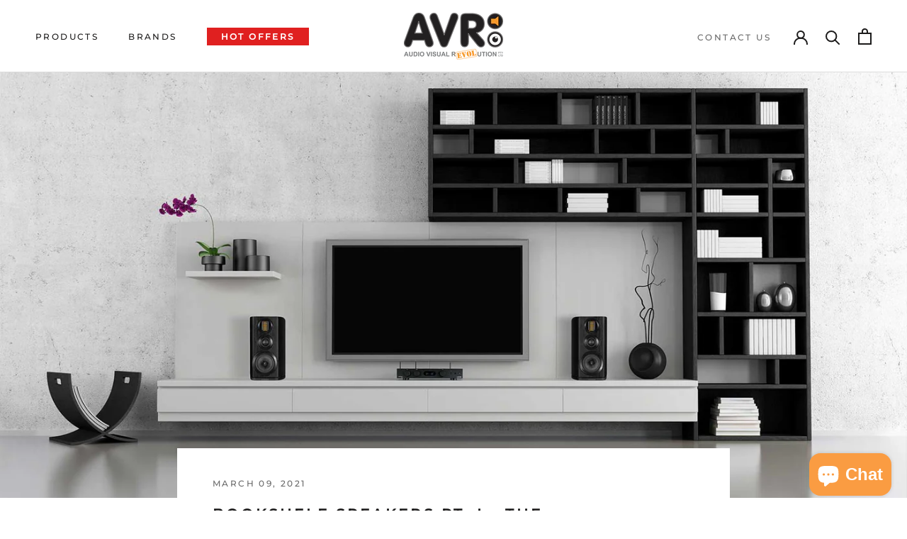

--- FILE ---
content_type: text/html; charset=utf-8
request_url: https://www.avrevolution.com.au/blogs/the-buyers-guide/bookshelf-speakers-pt-i-the-fundamentals
body_size: 27531
content:
<!doctype html>

<html class="no-js" lang="en">
  <head>
    <meta charset="utf-8"> 
    <meta http-equiv="X-UA-Compatible" content="IE=edge,chrome=1">
    <meta name="viewport" content="width=device-width, initial-scale=1.0, height=device-height, minimum-scale=1.0, maximum-scale=1.0">
    <meta name="theme-color" content="">

    <title>
      BOOKSHELF SPEAKERS PT. I - THE FUNDAMENTALS &ndash; Audio Visual Revolution
    </title><meta name="description" content="Wharfedale Diamond 12.0 POWER HANDLING Recommended amplifier power is exactly that, an amplification range measured in watts that’s best suited to the speaker. This doesn’t mean that amplifiers outside of the recommended range won’t work; they just won’t work well. In other words, they’re not recommended. For example, "><link rel="canonical" href="https://www.avrevolution.com.au/blogs/the-buyers-guide/bookshelf-speakers-pt-i-the-fundamentals"><link rel="shortcut icon" href="//www.avrevolution.com.au/cdn/shop/files/Google_AVR_logo_96x.png?v=1662526558" type="image/png"><meta property="og:type" content="article">
  <meta property="og:title" content="BOOKSHELF SPEAKERS PT. I - THE FUNDAMENTALS"><meta property="og:image" content="http://www.avrevolution.com.au/cdn/shop/articles/Untitled-1_46027e29-0fe2-4bb7-8e44-ca34cf7e3ae4.jpg?v=1618364752">
    <meta property="og:image:secure_url" content="https://www.avrevolution.com.au/cdn/shop/articles/Untitled-1_46027e29-0fe2-4bb7-8e44-ca34cf7e3ae4.jpg?v=1618364752">
    <meta property="og:image:width" content="1800">
    <meta property="og:image:height" content="1000"><meta property="og:description" content="Wharfedale Diamond 12.0 POWER HANDLING Recommended amplifier power is exactly that, an amplification range measured in watts that’s best suited to the speaker. This doesn’t mean that amplifiers outside of the recommended range won’t work; they just won’t work well. In other words, they’re not recommended. For example, "><meta property="og:url" content="https://www.avrevolution.com.au/blogs/the-buyers-guide/bookshelf-speakers-pt-i-the-fundamentals">
<meta property="og:site_name" content="Audio Visual Revolution"><meta name="twitter:card" content="summary"><meta name="twitter:title" content="BOOKSHELF SPEAKERS PT. I - THE FUNDAMENTALS">
  <meta name="twitter:description" content="Wharfedale Diamond 12.0 POWER HANDLING Recommended amplifier power is exactly that, an amplification range measured in watts that’s best suited to the speaker. This doesn’t mean that amplifiers outside of the recommended range won’t work; they just won’t work well. In other words, they’re not recommended. For example, an 100W amplifier will work with a 20-60W bookshelf speaker. However, there’s so much extra power that even a modest increase in volume could result in blowing your speaker drivers (not good). Inversely, a 15W amp will also work with the same pair of speakers – just don’t expect a great deal of volume let alone detail. So, it’s important to match the right amp power with the right recommended amplifier power range. And that’s as easy as scrolling to the bottom of each speaker’s product page and checking the specifications. Mission"><meta name="twitter:image" content="https://www.avrevolution.com.au/cdn/shop/articles/Untitled-1_46027e29-0fe2-4bb7-8e44-ca34cf7e3ae4_600x600_crop_center.jpg?v=1618364752">
    <style>
  @font-face {
  font-family: Montserrat;
  font-weight: 500;
  font-style: normal;
  font-display: fallback;
  src: url("//www.avrevolution.com.au/cdn/fonts/montserrat/montserrat_n5.07ef3781d9c78c8b93c98419da7ad4fbeebb6635.woff2") format("woff2"),
       url("//www.avrevolution.com.au/cdn/fonts/montserrat/montserrat_n5.adf9b4bd8b0e4f55a0b203cdd84512667e0d5e4d.woff") format("woff");
}

  @font-face {
  font-family: "Nunito Sans";
  font-weight: 400;
  font-style: normal;
  font-display: fallback;
  src: url("//www.avrevolution.com.au/cdn/fonts/nunito_sans/nunitosans_n4.0276fe080df0ca4e6a22d9cb55aed3ed5ba6b1da.woff2") format("woff2"),
       url("//www.avrevolution.com.au/cdn/fonts/nunito_sans/nunitosans_n4.b4964bee2f5e7fd9c3826447e73afe2baad607b7.woff") format("woff");
}


  @font-face {
  font-family: "Nunito Sans";
  font-weight: 700;
  font-style: normal;
  font-display: fallback;
  src: url("//www.avrevolution.com.au/cdn/fonts/nunito_sans/nunitosans_n7.25d963ed46da26098ebeab731e90d8802d989fa5.woff2") format("woff2"),
       url("//www.avrevolution.com.au/cdn/fonts/nunito_sans/nunitosans_n7.d32e3219b3d2ec82285d3027bd673efc61a996c8.woff") format("woff");
}

  @font-face {
  font-family: "Nunito Sans";
  font-weight: 400;
  font-style: italic;
  font-display: fallback;
  src: url("//www.avrevolution.com.au/cdn/fonts/nunito_sans/nunitosans_i4.6e408730afac1484cf297c30b0e67c86d17fc586.woff2") format("woff2"),
       url("//www.avrevolution.com.au/cdn/fonts/nunito_sans/nunitosans_i4.c9b6dcbfa43622b39a5990002775a8381942ae38.woff") format("woff");
}

  @font-face {
  font-family: "Nunito Sans";
  font-weight: 700;
  font-style: italic;
  font-display: fallback;
  src: url("//www.avrevolution.com.au/cdn/fonts/nunito_sans/nunitosans_i7.8c1124729eec046a321e2424b2acf328c2c12139.woff2") format("woff2"),
       url("//www.avrevolution.com.au/cdn/fonts/nunito_sans/nunitosans_i7.af4cda04357273e0996d21184432bcb14651a64d.woff") format("woff");
}


  :root {
    --heading-font-family : Montserrat, sans-serif;
    --heading-font-weight : 500;
    --heading-font-style  : normal;

    --text-font-family : "Nunito Sans", sans-serif;
    --text-font-weight : 400;
    --text-font-style  : normal;

    --base-text-font-size   : 14px;
    --default-text-font-size: 14px;--background          : #ffffff;
    --background-rgb      : 255, 255, 255;
    --light-background    : #ffffff;
    --light-background-rgb: 255, 255, 255;
    --heading-color       : #1c1b1b;
    --text-color          : #1c1b1b;
    --text-color-rgb      : 28, 27, 27;
    --text-color-light    : #6a6a6a;
    --text-color-light-rgb: 106, 106, 106;
    --link-color          : #6a6a6a;
    --link-color-rgb      : 106, 106, 106;
    --border-color        : #dddddd;
    --border-color-rgb    : 221, 221, 221;

    --button-background    : #1c1b1b;
    --button-background-rgb: 28, 27, 27;
    --button-text-color    : #ffffff;

    --header-background       : #ffffff;
    --header-heading-color    : #1c1b1b;
    --header-light-text-color : #6a6a6a;
    --header-border-color     : #dddddd;

    --footer-background    : #ffffff;
    --footer-text-color    : #6a6a6a;
    --footer-heading-color : #1c1b1b;
    --footer-border-color  : #e9e9e9;

    --navigation-background      : #1c1b1b;
    --navigation-background-rgb  : 28, 27, 27;
    --navigation-text-color      : #ffffff;
    --navigation-text-color-light: rgba(255, 255, 255, 0.5);
    --navigation-border-color    : rgba(255, 255, 255, 0.25);

    --newsletter-popup-background     : #1c1b1b;
    --newsletter-popup-text-color     : #ffffff;
    --newsletter-popup-text-color-rgb : 255, 255, 255;

    --secondary-elements-background       : #1c1b1b;
    --secondary-elements-background-rgb   : 28, 27, 27;
    --secondary-elements-text-color       : #ffffff;
    --secondary-elements-text-color-light : rgba(255, 255, 255, 0.5);
    --secondary-elements-border-color     : rgba(255, 255, 255, 0.25);

    --product-sale-price-color    : #f94c43;
    --product-sale-price-color-rgb: 249, 76, 67;
    --product-star-rating: #f6a429;

    /* Shopify related variables */
    --payment-terms-background-color: #ffffff;

    /* Products */

    --horizontal-spacing-four-products-per-row: 60px;
        --horizontal-spacing-two-products-per-row : 60px;

    --vertical-spacing-four-products-per-row: 60px;
        --vertical-spacing-two-products-per-row : 75px;

    /* Animation */
    --drawer-transition-timing: cubic-bezier(0.645, 0.045, 0.355, 1);
    --header-base-height: 80px; /* We set a default for browsers that do not support CSS variables */

    /* Cursors */
    --cursor-zoom-in-svg    : url(//www.avrevolution.com.au/cdn/shop/t/41/assets/cursor-zoom-in.svg?v=170532930330058140181670807798);
    --cursor-zoom-in-2x-svg : url(//www.avrevolution.com.au/cdn/shop/t/41/assets/cursor-zoom-in-2x.svg?v=56685658183649387561670807803);
  }
</style>

<script>
  // IE11 does not have support for CSS variables, so we have to polyfill them
  if (!(((window || {}).CSS || {}).supports && window.CSS.supports('(--a: 0)'))) {
    const script = document.createElement('script');
    script.type = 'text/javascript';
    script.src = 'https://cdn.jsdelivr.net/npm/css-vars-ponyfill@2';
    script.onload = function() {
      cssVars({});
    };

    document.getElementsByTagName('head')[0].appendChild(script);
  }
</script>

    <script>window.performance && window.performance.mark && window.performance.mark('shopify.content_for_header.start');</script><meta name="google-site-verification" content="hnSVJnKSuIfxPjJ1HMzbndXcWuHN29QBslUcifiLODg">
<meta name="facebook-domain-verification" content="hjiiyarb5vpgmnethn015hf3jrdkjx">
<meta name="facebook-domain-verification" content="ixlc3msejhqshfz3rcme0msyqodedp">
<meta id="shopify-digital-wallet" name="shopify-digital-wallet" content="/32016990267/digital_wallets/dialog">
<meta name="shopify-checkout-api-token" content="d383bacee9fa756c187c268aafafddcb">
<meta id="in-context-paypal-metadata" data-shop-id="32016990267" data-venmo-supported="false" data-environment="production" data-locale="en_US" data-paypal-v4="true" data-currency="AUD">
<link rel="alternate" type="application/atom+xml" title="Feed" href="/blogs/the-buyers-guide.atom" />
<script async="async" src="/checkouts/internal/preloads.js?locale=en-AU"></script>
<link rel="preconnect" href="https://shop.app" crossorigin="anonymous">
<script async="async" src="https://shop.app/checkouts/internal/preloads.js?locale=en-AU&shop_id=32016990267" crossorigin="anonymous"></script>
<script id="apple-pay-shop-capabilities" type="application/json">{"shopId":32016990267,"countryCode":"AU","currencyCode":"AUD","merchantCapabilities":["supports3DS"],"merchantId":"gid:\/\/shopify\/Shop\/32016990267","merchantName":"Audio Visual Revolution","requiredBillingContactFields":["postalAddress","email","phone"],"requiredShippingContactFields":["postalAddress","email","phone"],"shippingType":"shipping","supportedNetworks":["visa","masterCard"],"total":{"type":"pending","label":"Audio Visual Revolution","amount":"1.00"},"shopifyPaymentsEnabled":true,"supportsSubscriptions":true}</script>
<script id="shopify-features" type="application/json">{"accessToken":"d383bacee9fa756c187c268aafafddcb","betas":["rich-media-storefront-analytics"],"domain":"www.avrevolution.com.au","predictiveSearch":true,"shopId":32016990267,"locale":"en"}</script>
<script>var Shopify = Shopify || {};
Shopify.shop = "audio-visual-revolution.myshopify.com";
Shopify.locale = "en";
Shopify.currency = {"active":"AUD","rate":"1.0"};
Shopify.country = "AU";
Shopify.theme = {"name":"AVR - Github-managed theme, main branch","id":126715494459,"schema_name":"Prestige","schema_version":"5.7.1","theme_store_id":null,"role":"main"};
Shopify.theme.handle = "null";
Shopify.theme.style = {"id":null,"handle":null};
Shopify.cdnHost = "www.avrevolution.com.au/cdn";
Shopify.routes = Shopify.routes || {};
Shopify.routes.root = "/";</script>
<script type="module">!function(o){(o.Shopify=o.Shopify||{}).modules=!0}(window);</script>
<script>!function(o){function n(){var o=[];function n(){o.push(Array.prototype.slice.apply(arguments))}return n.q=o,n}var t=o.Shopify=o.Shopify||{};t.loadFeatures=n(),t.autoloadFeatures=n()}(window);</script>
<script>
  window.ShopifyPay = window.ShopifyPay || {};
  window.ShopifyPay.apiHost = "shop.app\/pay";
  window.ShopifyPay.redirectState = null;
</script>
<script id="shop-js-analytics" type="application/json">{"pageType":"article"}</script>
<script defer="defer" async type="module" src="//www.avrevolution.com.au/cdn/shopifycloud/shop-js/modules/v2/client.init-shop-cart-sync_BT-GjEfc.en.esm.js"></script>
<script defer="defer" async type="module" src="//www.avrevolution.com.au/cdn/shopifycloud/shop-js/modules/v2/chunk.common_D58fp_Oc.esm.js"></script>
<script defer="defer" async type="module" src="//www.avrevolution.com.au/cdn/shopifycloud/shop-js/modules/v2/chunk.modal_xMitdFEc.esm.js"></script>
<script type="module">
  await import("//www.avrevolution.com.au/cdn/shopifycloud/shop-js/modules/v2/client.init-shop-cart-sync_BT-GjEfc.en.esm.js");
await import("//www.avrevolution.com.au/cdn/shopifycloud/shop-js/modules/v2/chunk.common_D58fp_Oc.esm.js");
await import("//www.avrevolution.com.au/cdn/shopifycloud/shop-js/modules/v2/chunk.modal_xMitdFEc.esm.js");

  window.Shopify.SignInWithShop?.initShopCartSync?.({"fedCMEnabled":true,"windoidEnabled":true});

</script>
<script>
  window.Shopify = window.Shopify || {};
  if (!window.Shopify.featureAssets) window.Shopify.featureAssets = {};
  window.Shopify.featureAssets['shop-js'] = {"shop-cart-sync":["modules/v2/client.shop-cart-sync_DZOKe7Ll.en.esm.js","modules/v2/chunk.common_D58fp_Oc.esm.js","modules/v2/chunk.modal_xMitdFEc.esm.js"],"init-fed-cm":["modules/v2/client.init-fed-cm_B6oLuCjv.en.esm.js","modules/v2/chunk.common_D58fp_Oc.esm.js","modules/v2/chunk.modal_xMitdFEc.esm.js"],"shop-cash-offers":["modules/v2/client.shop-cash-offers_D2sdYoxE.en.esm.js","modules/v2/chunk.common_D58fp_Oc.esm.js","modules/v2/chunk.modal_xMitdFEc.esm.js"],"shop-login-button":["modules/v2/client.shop-login-button_QeVjl5Y3.en.esm.js","modules/v2/chunk.common_D58fp_Oc.esm.js","modules/v2/chunk.modal_xMitdFEc.esm.js"],"pay-button":["modules/v2/client.pay-button_DXTOsIq6.en.esm.js","modules/v2/chunk.common_D58fp_Oc.esm.js","modules/v2/chunk.modal_xMitdFEc.esm.js"],"shop-button":["modules/v2/client.shop-button_DQZHx9pm.en.esm.js","modules/v2/chunk.common_D58fp_Oc.esm.js","modules/v2/chunk.modal_xMitdFEc.esm.js"],"avatar":["modules/v2/client.avatar_BTnouDA3.en.esm.js"],"init-windoid":["modules/v2/client.init-windoid_CR1B-cfM.en.esm.js","modules/v2/chunk.common_D58fp_Oc.esm.js","modules/v2/chunk.modal_xMitdFEc.esm.js"],"init-shop-for-new-customer-accounts":["modules/v2/client.init-shop-for-new-customer-accounts_C_vY_xzh.en.esm.js","modules/v2/client.shop-login-button_QeVjl5Y3.en.esm.js","modules/v2/chunk.common_D58fp_Oc.esm.js","modules/v2/chunk.modal_xMitdFEc.esm.js"],"init-shop-email-lookup-coordinator":["modules/v2/client.init-shop-email-lookup-coordinator_BI7n9ZSv.en.esm.js","modules/v2/chunk.common_D58fp_Oc.esm.js","modules/v2/chunk.modal_xMitdFEc.esm.js"],"init-shop-cart-sync":["modules/v2/client.init-shop-cart-sync_BT-GjEfc.en.esm.js","modules/v2/chunk.common_D58fp_Oc.esm.js","modules/v2/chunk.modal_xMitdFEc.esm.js"],"shop-toast-manager":["modules/v2/client.shop-toast-manager_DiYdP3xc.en.esm.js","modules/v2/chunk.common_D58fp_Oc.esm.js","modules/v2/chunk.modal_xMitdFEc.esm.js"],"init-customer-accounts":["modules/v2/client.init-customer-accounts_D9ZNqS-Q.en.esm.js","modules/v2/client.shop-login-button_QeVjl5Y3.en.esm.js","modules/v2/chunk.common_D58fp_Oc.esm.js","modules/v2/chunk.modal_xMitdFEc.esm.js"],"init-customer-accounts-sign-up":["modules/v2/client.init-customer-accounts-sign-up_iGw4briv.en.esm.js","modules/v2/client.shop-login-button_QeVjl5Y3.en.esm.js","modules/v2/chunk.common_D58fp_Oc.esm.js","modules/v2/chunk.modal_xMitdFEc.esm.js"],"shop-follow-button":["modules/v2/client.shop-follow-button_CqMgW2wH.en.esm.js","modules/v2/chunk.common_D58fp_Oc.esm.js","modules/v2/chunk.modal_xMitdFEc.esm.js"],"checkout-modal":["modules/v2/client.checkout-modal_xHeaAweL.en.esm.js","modules/v2/chunk.common_D58fp_Oc.esm.js","modules/v2/chunk.modal_xMitdFEc.esm.js"],"shop-login":["modules/v2/client.shop-login_D91U-Q7h.en.esm.js","modules/v2/chunk.common_D58fp_Oc.esm.js","modules/v2/chunk.modal_xMitdFEc.esm.js"],"lead-capture":["modules/v2/client.lead-capture_BJmE1dJe.en.esm.js","modules/v2/chunk.common_D58fp_Oc.esm.js","modules/v2/chunk.modal_xMitdFEc.esm.js"],"payment-terms":["modules/v2/client.payment-terms_Ci9AEqFq.en.esm.js","modules/v2/chunk.common_D58fp_Oc.esm.js","modules/v2/chunk.modal_xMitdFEc.esm.js"]};
</script>
<script>(function() {
  var isLoaded = false;
  function asyncLoad() {
    if (isLoaded) return;
    isLoaded = true;
    var urls = ["https:\/\/formbuilder.hulkapps.com\/skeletopapp.js?shop=audio-visual-revolution.myshopify.com"];
    for (var i = 0; i < urls.length; i++) {
      var s = document.createElement('script');
      s.type = 'text/javascript';
      s.async = true;
      s.src = urls[i];
      var x = document.getElementsByTagName('script')[0];
      x.parentNode.insertBefore(s, x);
    }
  };
  if(window.attachEvent) {
    window.attachEvent('onload', asyncLoad);
  } else {
    window.addEventListener('load', asyncLoad, false);
  }
})();</script>
<script id="__st">var __st={"a":32016990267,"offset":39600,"reqid":"e715ab50-1ad7-4a8d-9a91-9df061a70fe5-1769495167","pageurl":"www.avrevolution.com.au\/blogs\/the-buyers-guide\/bookshelf-speakers-pt-i-the-fundamentals","s":"articles-555411472443","u":"265fc9796a1a","p":"article","rtyp":"article","rid":555411472443};</script>
<script>window.ShopifyPaypalV4VisibilityTracking = true;</script>
<script id="captcha-bootstrap">!function(){'use strict';const t='contact',e='account',n='new_comment',o=[[t,t],['blogs',n],['comments',n],[t,'customer']],c=[[e,'customer_login'],[e,'guest_login'],[e,'recover_customer_password'],[e,'create_customer']],r=t=>t.map((([t,e])=>`form[action*='/${t}']:not([data-nocaptcha='true']) input[name='form_type'][value='${e}']`)).join(','),a=t=>()=>t?[...document.querySelectorAll(t)].map((t=>t.form)):[];function s(){const t=[...o],e=r(t);return a(e)}const i='password',u='form_key',d=['recaptcha-v3-token','g-recaptcha-response','h-captcha-response',i],f=()=>{try{return window.sessionStorage}catch{return}},m='__shopify_v',_=t=>t.elements[u];function p(t,e,n=!1){try{const o=window.sessionStorage,c=JSON.parse(o.getItem(e)),{data:r}=function(t){const{data:e,action:n}=t;return t[m]||n?{data:e,action:n}:{data:t,action:n}}(c);for(const[e,n]of Object.entries(r))t.elements[e]&&(t.elements[e].value=n);n&&o.removeItem(e)}catch(o){console.error('form repopulation failed',{error:o})}}const l='form_type',E='cptcha';function T(t){t.dataset[E]=!0}const w=window,h=w.document,L='Shopify',v='ce_forms',y='captcha';let A=!1;((t,e)=>{const n=(g='f06e6c50-85a8-45c8-87d0-21a2b65856fe',I='https://cdn.shopify.com/shopifycloud/storefront-forms-hcaptcha/ce_storefront_forms_captcha_hcaptcha.v1.5.2.iife.js',D={infoText:'Protected by hCaptcha',privacyText:'Privacy',termsText:'Terms'},(t,e,n)=>{const o=w[L][v],c=o.bindForm;if(c)return c(t,g,e,D).then(n);var r;o.q.push([[t,g,e,D],n]),r=I,A||(h.body.append(Object.assign(h.createElement('script'),{id:'captcha-provider',async:!0,src:r})),A=!0)});var g,I,D;w[L]=w[L]||{},w[L][v]=w[L][v]||{},w[L][v].q=[],w[L][y]=w[L][y]||{},w[L][y].protect=function(t,e){n(t,void 0,e),T(t)},Object.freeze(w[L][y]),function(t,e,n,w,h,L){const[v,y,A,g]=function(t,e,n){const i=e?o:[],u=t?c:[],d=[...i,...u],f=r(d),m=r(i),_=r(d.filter((([t,e])=>n.includes(e))));return[a(f),a(m),a(_),s()]}(w,h,L),I=t=>{const e=t.target;return e instanceof HTMLFormElement?e:e&&e.form},D=t=>v().includes(t);t.addEventListener('submit',(t=>{const e=I(t);if(!e)return;const n=D(e)&&!e.dataset.hcaptchaBound&&!e.dataset.recaptchaBound,o=_(e),c=g().includes(e)&&(!o||!o.value);(n||c)&&t.preventDefault(),c&&!n&&(function(t){try{if(!f())return;!function(t){const e=f();if(!e)return;const n=_(t);if(!n)return;const o=n.value;o&&e.removeItem(o)}(t);const e=Array.from(Array(32),(()=>Math.random().toString(36)[2])).join('');!function(t,e){_(t)||t.append(Object.assign(document.createElement('input'),{type:'hidden',name:u})),t.elements[u].value=e}(t,e),function(t,e){const n=f();if(!n)return;const o=[...t.querySelectorAll(`input[type='${i}']`)].map((({name:t})=>t)),c=[...d,...o],r={};for(const[a,s]of new FormData(t).entries())c.includes(a)||(r[a]=s);n.setItem(e,JSON.stringify({[m]:1,action:t.action,data:r}))}(t,e)}catch(e){console.error('failed to persist form',e)}}(e),e.submit())}));const S=(t,e)=>{t&&!t.dataset[E]&&(n(t,e.some((e=>e===t))),T(t))};for(const o of['focusin','change'])t.addEventListener(o,(t=>{const e=I(t);D(e)&&S(e,y())}));const B=e.get('form_key'),M=e.get(l),P=B&&M;t.addEventListener('DOMContentLoaded',(()=>{const t=y();if(P)for(const e of t)e.elements[l].value===M&&p(e,B);[...new Set([...A(),...v().filter((t=>'true'===t.dataset.shopifyCaptcha))])].forEach((e=>S(e,t)))}))}(h,new URLSearchParams(w.location.search),n,t,e,['guest_login'])})(!0,!0)}();</script>
<script integrity="sha256-4kQ18oKyAcykRKYeNunJcIwy7WH5gtpwJnB7kiuLZ1E=" data-source-attribution="shopify.loadfeatures" defer="defer" src="//www.avrevolution.com.au/cdn/shopifycloud/storefront/assets/storefront/load_feature-a0a9edcb.js" crossorigin="anonymous"></script>
<script crossorigin="anonymous" defer="defer" src="//www.avrevolution.com.au/cdn/shopifycloud/storefront/assets/shopify_pay/storefront-65b4c6d7.js?v=20250812"></script>
<script data-source-attribution="shopify.dynamic_checkout.dynamic.init">var Shopify=Shopify||{};Shopify.PaymentButton=Shopify.PaymentButton||{isStorefrontPortableWallets:!0,init:function(){window.Shopify.PaymentButton.init=function(){};var t=document.createElement("script");t.src="https://www.avrevolution.com.au/cdn/shopifycloud/portable-wallets/latest/portable-wallets.en.js",t.type="module",document.head.appendChild(t)}};
</script>
<script data-source-attribution="shopify.dynamic_checkout.buyer_consent">
  function portableWalletsHideBuyerConsent(e){var t=document.getElementById("shopify-buyer-consent"),n=document.getElementById("shopify-subscription-policy-button");t&&n&&(t.classList.add("hidden"),t.setAttribute("aria-hidden","true"),n.removeEventListener("click",e))}function portableWalletsShowBuyerConsent(e){var t=document.getElementById("shopify-buyer-consent"),n=document.getElementById("shopify-subscription-policy-button");t&&n&&(t.classList.remove("hidden"),t.removeAttribute("aria-hidden"),n.addEventListener("click",e))}window.Shopify?.PaymentButton&&(window.Shopify.PaymentButton.hideBuyerConsent=portableWalletsHideBuyerConsent,window.Shopify.PaymentButton.showBuyerConsent=portableWalletsShowBuyerConsent);
</script>
<script data-source-attribution="shopify.dynamic_checkout.cart.bootstrap">document.addEventListener("DOMContentLoaded",(function(){function t(){return document.querySelector("shopify-accelerated-checkout-cart, shopify-accelerated-checkout")}if(t())Shopify.PaymentButton.init();else{new MutationObserver((function(e,n){t()&&(Shopify.PaymentButton.init(),n.disconnect())})).observe(document.body,{childList:!0,subtree:!0})}}));
</script>
<link id="shopify-accelerated-checkout-styles" rel="stylesheet" media="screen" href="https://www.avrevolution.com.au/cdn/shopifycloud/portable-wallets/latest/accelerated-checkout-backwards-compat.css" crossorigin="anonymous">
<style id="shopify-accelerated-checkout-cart">
        #shopify-buyer-consent {
  margin-top: 1em;
  display: inline-block;
  width: 100%;
}

#shopify-buyer-consent.hidden {
  display: none;
}

#shopify-subscription-policy-button {
  background: none;
  border: none;
  padding: 0;
  text-decoration: underline;
  font-size: inherit;
  cursor: pointer;
}

#shopify-subscription-policy-button::before {
  box-shadow: none;
}

      </style>

<script>window.performance && window.performance.mark && window.performance.mark('shopify.content_for_header.end');</script>

    <link rel="stylesheet" href="//www.avrevolution.com.au/cdn/shop/t/41/assets/theme.css?v=114390139393283887031761912424">

    <script>// This allows to expose several variables to the global scope, to be used in scripts
      window.theme = {
        pageType: "article",
        moneyFormat: "${{amount}}",
        moneyWithCurrencyFormat: "${{amount}} AUD",
        currencyCodeEnabled: false,
        productImageSize: "short",
        searchMode: "product,article",
        showPageTransition: false,
        showElementStaggering: true,
        showImageZooming: true
      };

      window.routes = {
        rootUrl: "\/",
        rootUrlWithoutSlash: '',
        cartUrl: "\/cart",
        cartAddUrl: "\/cart\/add",
        cartChangeUrl: "\/cart\/change",
        searchUrl: "\/search",
        productRecommendationsUrl: "\/recommendations\/products"
      };

      window.languages = {
        cartAddNote: "Add Order Note",
        cartEditNote: "Edit Order Note",
        productImageLoadingError: "This image could not be loaded. Please try to reload the page.",
        productFormAddToCart: "Add to cart",
        productFormUnavailable: "Unavailable",
        productFormSoldOut: "Sold Out",
        shippingEstimatorOneResult: "1 option available:",
        shippingEstimatorMoreResults: "{{count}} options available:",
        shippingEstimatorNoResults: "No shipping could be found"
      };

      window.lazySizesConfig = {
        loadHidden: false,
        hFac: 0.5,
        expFactor: 2,
        ricTimeout: 150,
        lazyClass: 'Image--lazyLoad',
        loadingClass: 'Image--lazyLoading',
        loadedClass: 'Image--lazyLoaded'
      };

      document.documentElement.className = document.documentElement.className.replace('no-js', 'js');
      document.documentElement.style.setProperty('--window-height', window.innerHeight + 'px');

      // We do a quick detection of some features (we could use Modernizr but for so little...)
      (function() {
        document.documentElement.className += ((window.CSS && window.CSS.supports('(position: sticky) or (position: -webkit-sticky)')) ? ' supports-sticky' : ' no-supports-sticky');
        document.documentElement.className += (window.matchMedia('(-moz-touch-enabled: 1), (hover: none)')).matches ? ' no-supports-hover' : ' supports-hover';
      }());

      
      
    </script>

    <script src="//www.avrevolution.com.au/cdn/shop/t/41/assets/lazysizes.min.js?v=174358363404432586981670807797" async></script><script src="//www.avrevolution.com.au/cdn/shop/t/41/assets/libs.min.js?v=26178543184394469741670807803" defer></script>
    <script src="//www.avrevolution.com.au/cdn/shop/t/41/assets/theme.js?v=44351836640702852411670807803" defer></script>
    <script src="//www.avrevolution.com.au/cdn/shop/t/41/assets/custom.js?v=53003925458154526061694742295" defer></script>

    <script>
      (function () {
        window.onpageshow = function() {
          if (window.theme.showPageTransition) {
            var pageTransition = document.querySelector('.PageTransition');

            if (pageTransition) {
              pageTransition.style.visibility = 'visible';
              pageTransition.style.opacity = '0';
            }
          }

          // When the page is loaded from the cache, we have to reload the cart content
          document.documentElement.dispatchEvent(new CustomEvent('cart:refresh', {
            bubbles: true
          }));
        };
      })();
    </script>

    
  <script type="application/ld+json">
  {
    "@context": "http://schema.org",
    "@type": "BlogPosting",
    "mainEntityOfPage": "/blogs/the-buyers-guide/bookshelf-speakers-pt-i-the-fundamentals",
    "articleSection": "The Buyers Guide",
    "keywords": "All, The Buyers Guide",
    "headline": "BOOKSHELF SPEAKERS PT. I - THE FUNDAMENTALS",
    "description": "Wharfedale Diamond 12.0 POWER HANDLING Recommended amplifier power is exactly that, an amplification range measured in watts that’s best suited to the speaker. This doesn’t...",
    "dateCreated": "2021-02-25T14:20:04",
    "datePublished": "2021-03-09T10:06:59",
    "dateModified": "2021-03-09T10:06:59",
    "image": {
      "@type": "ImageObject",
      "url": "https://www.avrevolution.com.au/cdn/shop/articles/Untitled-1_46027e29-0fe2-4bb7-8e44-ca34cf7e3ae4_1024x.jpg?v=1618364752",
      "image": "https://www.avrevolution.com.au/cdn/shop/articles/Untitled-1_46027e29-0fe2-4bb7-8e44-ca34cf7e3ae4_1024x.jpg?v=1618364752",
      "name": "BOOKSHELF SPEAKERS PT. I - THE FUNDAMENTALS",
      "width": "1024",
      "height": "1024"
    },
    "author": {
      "@type": "Person",
      "name": "Matthew Richter",
      "givenName": "Matthew",
      "familyName": "Richter"
    },
    "publisher": {
      "@type": "Organization",
      "name": "Audio Visual Revolution"
    },
    "commentCount": 0,
    "comment": []
  }
  </script>



  <script type="application/ld+json">
  {
    "@context": "http://schema.org",
    "@type": "BreadcrumbList",
  "itemListElement": [{
      "@type": "ListItem",
      "position": 1,
      "name": "Home",
      "item": "https://www.avrevolution.com.au"
    },{
          "@type": "ListItem",
          "position": 2,
          "name": "The Buyers Guide",
          "item": "https://www.avrevolution.com.au/blogs/the-buyers-guide"
        }, {
          "@type": "ListItem",
          "position": 3,
          "name": "The Buyers Guide",
          "item": "https://www.avrevolution.com.au/blogs/the-buyers-guide/bookshelf-speakers-pt-i-the-fundamentals"
        }]
  }
  </script>

  <!-- BEGIN app block: shopify://apps/hulk-form-builder/blocks/app-embed/b6b8dd14-356b-4725-a4ed-77232212b3c3 --><!-- BEGIN app snippet: hulkapps-formbuilder-theme-ext --><script type="text/javascript">
  
  if (typeof window.formbuilder_customer != "object") {
        window.formbuilder_customer = {}
  }

  window.hulkFormBuilder = {
    form_data: {"form_JysvobR797nB1rJSMe7i-A":{"uuid":"JysvobR797nB1rJSMe7i-A","form_name":"Warranty Registration","form_data":{"div_back_gradient_1":"#fff","div_back_gradient_2":"#fff","back_color":"#fdaa65","form_title":"\u003ch3\u003eRegister your warranty\u003c\/h3\u003e\n","form_submit":"Submit","after_submit":"hideAndmessage","after_submit_msg":"\u003cp\u003eThank you for registering your Warranty with Audio Visual Revolution!\u003c\/p\u003e\n","captcha_enable":"yes","label_style":"blockLabels","input_border_radius":"2","back_type":"transparent","input_back_color":"#fff","input_back_color_hover":"#fff","back_shadow":"none","label_font_clr":"#333333","input_font_clr":"#333333","button_align":"fullBtn","button_clr":"#fff","button_back_clr":"#000000","button_border_radius":"2","form_width":"600px","form_border_size":"2","form_border_clr":"#c7c7c7","form_border_radius":"1","label_font_size":"14","input_font_size":"12","button_font_size":"16","form_padding":"35","input_border_color":"#ccc","input_border_color_hover":"#ccc","btn_border_clr":"#333333","btn_border_size":"1","form_name":"Warranty Registration","":"warranty@avrevolution.com.au","form_emails":"warranty@avrevolution.com.au","captcha_align":"center","auto_responder_sendname":"Audio Visual Revolution","auto_responder_sendemail":"warranty@avrevolution.com.au","auto_responder_subject":"Successful Warranty Registration","auto_responder_message":"\u003cp\u003eThank you for registering your product warranty with us. Your product has now been registered, if we find any incorrect details or require further information we will reach out using the contact information you provided.\u0026nbsp;\u003c\/p\u003e\n","auto_responder_footer_message":"\u003cp style=\"margin:0cm 0cm 0.0001pt; margin-right:0cm; margin-left:0cm\"\u003e\u003cspan style=\"font-size:11pt\"\u003e\u003cspan style=\"font-family:Calibri,sans-serif\"\u003e\u003cb\u003e\u003cspan style=\"font-size:12.0pt\"\u003e\u003cspan style=\"color:black\"\u003eAVR Team\u003c\/span\u003e\u003c\/span\u003e\u003c\/b\u003e\u003c\/span\u003e\u003c\/span\u003e\u003c\/p\u003e\n\n\u003ctable class=\"Table\" style=\"border-collapse:collapse; caret-color:#000000; orphans:auto; widows:auto; -webkit-text-size-adjust:auto; -webkit-text-stroke-width:0px; word-spacing:0px; border:undefined\"\u003e\n\t\u003ctbody\u003e\n\t\t\u003ctr\u003e\n\t\t\t\u003ctd style=\"padding:0cm 0cm 3.75pt 0cm\"\u003e\n\t\t\t\u003cp style=\"margin:0cm; margin-bottom:.0001pt; margin-right:0cm; margin-left:0cm\"\u003e\u003cspan style=\"font-size:11pt\"\u003e\u003cspan style=\"font-family:Calibri,sans-serif\"\u003e\u003cb\u003e\u003cspan style=\"font-size:10.0pt\"\u003e\u003cspan style=\"font-family:\u0026quot;Arial\u0026quot;,sans-serif\"\u003e\u003cspan style=\"color:#3c3c3b\"\u003eWarranty Registration\u003c\/span\u003e\u003c\/span\u003e\u003c\/span\u003e\u003c\/b\u003e\u003c\/span\u003e\u003c\/span\u003e\u003c\/p\u003e\n\t\t\t\u003c\/td\u003e\n\t\t\u003c\/tr\u003e\n\t\t\u003ctr\u003e\n\t\t\t\u003ctd style=\"padding:0cm 0cm .75pt 0cm\"\u003e\n\t\t\t\u003cp\u003e\u003ca href=\"https:\/\/www.google.com\/search?q=audio+visual+revolution\u0026amp;oq=audio+visual+revolution\u0026amp;aqs=chrome..69i57j69i60j69i61l2j69i59j0.6521j0j4\u0026amp;sourceid=chrome\u0026amp;ie=UTF-8\" title=\"Call via Hangouts\"\u003e(02) 9521 4844\u003c\/a\u003e\u003c\/p\u003e\n\t\t\t\u003c\/td\u003e\n\t\t\u003c\/tr\u003e\n\t\t\u003ctr\u003e\n\t\t\t\u003ctd style=\"padding:0cm 0cm .75pt 0cm\"\u003e\n\t\t\t\u003cp style=\"margin:0cm; margin-bottom:.0001pt; margin-right:0cm; margin-left:0cm\"\u003e\u003cspan style=\"font-size:11pt\"\u003e\u003cspan style=\"font-family:Calibri,sans-serif\"\u003e\u003cspan style=\"font-size:9.0pt\"\u003e\u003cspan style=\"font-family:\u0026quot;Arial\u0026quot;,sans-serif\"\u003e\u003cspan style=\"color:#9b9b9b\"\u003e\u003ca href=\"http:\/\/www.avrevolution.com.au\/\" style=\"color:#0563c1; text-decoration:underline\" target=\"_blank\" title=\"http:\/\/www.avrevolution.com.au\/\"\u003e\u003cspan style=\"color:#de9618\"\u003ewww.avrevolution.com.au\u003c\/span\u003e\u003c\/a\u003e\u003c\/span\u003e\u003c\/span\u003e\u003c\/span\u003e\u003c\/span\u003e\u003c\/span\u003e\u003c\/p\u003e\n\t\t\t\u003c\/td\u003e\n\t\t\u003c\/tr\u003e\n\t\t\u003ctr\u003e\n\t\t\t\u003ctd style=\"padding:0cm 0cm .75pt 0cm\"\u003e\n\t\t\t\u003cp style=\"margin:0cm; margin-bottom:.0001pt; margin-right:0cm; margin-left:0cm\"\u003e\u003cspan style=\"font-size:11pt\"\u003e\u003cspan style=\"font-family:Calibri,sans-serif\"\u003e\u003cspan style=\"font-size:9.0pt\"\u003e\u003cspan style=\"font-family:\u0026quot;Arial\u0026quot;,sans-serif\"\u003e\u003cspan style=\"color:#3c3c3b\"\u003e30\/398 The Boulevarde\u0026nbsp;|\u0026nbsp;Kirrawee NSW 2232\u003c\/span\u003e\u003c\/span\u003e\u003c\/span\u003e\u003c\/span\u003e\u003c\/span\u003e\u003c\/p\u003e\n\t\t\t\u003c\/td\u003e\n\t\t\u003c\/tr\u003e\n\t\t\u003ctr\u003e\n\t\t\t\u003ctd style=\"padding:7.5pt 0cm 0cm 0cm\"\u003e\n\t\t\t\u003cp style=\"margin:0cm 0cm 0.0001pt; margin-right:0cm; margin-left:0cm\"\u003e\u0026nbsp;\u003c\/p\u003e\n\t\t\t\u003c\/td\u003e\n\t\t\u003c\/tr\u003e\n\t\u003c\/tbody\u003e\n\u003c\/table\u003e\n","formElements":[{"type":"text","position":0,"label":"First Name","customClass":"","halfwidth":"yes","Conditions":{},"required":"yes","page_number":1},{"type":"text","position":1,"label":"Last Name","halfwidth":"yes","Conditions":{},"required":"yes","page_number":1},{"type":"email","position":2,"label":"Email","required":"yes","email_confirm":"yes","Conditions":{},"page_number":1},{"Conditions":{},"type":"number","position":3,"label":"Mobile Number","required":"yes","page_number":1},{"Conditions":{},"type":"text","position":4,"label":"Your Address (No. \u0026 Street)","required":"yes","page_number":1},{"Conditions":{},"type":"text","position":5,"label":"Your Address (Suburb \u0026 State)","required":"yes","page_number":1},{"Conditions":{},"type":"text","position":6,"label":"Postcode","required":"yes","halfwidth":"yes","page_number":1},{"type":"select","position":7,"label":"Brand","values":"Alphason\nAudiolab\nCastle\nDual\nLeak\nMission\nMountson\nQuad\nTibo\nWharfedale\nVelodyne Acoustics","Conditions":{},"elementCost":{},"required":"yes","page_number":1},{"Conditions":{},"type":"text","position":8,"label":"Place of Purchase","required":"yes","halfwidth":"no","page_number":1},{"Conditions":{},"type":"text","position":9,"label":"Model Number","required":"yes","page_number":1},{"Conditions":{},"type":"text","position":10,"label":"Serial Number","required":"yes","page_number":1},{"Conditions":{},"type":"file","position":11,"label":"Upload Proof of Purchase (PDF only)","required":"yes","page_number":1}]},"is_spam_form":false,"shop_uuid":"H1827EnYEQviqs5CDGNpNQ","shop_timezone":"Australia\/Sydney","shop_id":36535,"shop_is_after_submit_enabled":true,"shop_shopify_plan":"basic","shop_shopify_domain":"audio-visual-revolution.myshopify.com","shop_remove_watermark":false,"shop_created_at":"2020-07-05T19:58:44.897-05:00"}},
    shop_data: {"shop_H1827EnYEQviqs5CDGNpNQ":{"shop_uuid":"H1827EnYEQviqs5CDGNpNQ","shop_timezone":"Australia\/Sydney","shop_id":36535,"shop_is_after_submit_enabled":true,"shop_shopify_plan":"Basic","shop_shopify_domain":"audio-visual-revolution.myshopify.com","shop_created_at":"2020-07-05T19:58:44.897-05:00","is_skip_metafield":false,"shop_deleted":false,"shop_disabled":false}},
    settings_data: {"shop_settings":{"shop_customise_msgs":[],"default_customise_msgs":{"is_required":"is required","thank_you":"Thank you! The form was submitted successfully.","processing":"Processing...","valid_data":"Please provide valid data","valid_email":"Provide valid email format","valid_tags":"HTML Tags are not allowed","valid_phone":"Provide valid phone number","valid_captcha":"Please provide valid captcha response","valid_url":"Provide valid URL","only_number_alloud":"Provide valid number in","number_less":"must be less than","number_more":"must be more than","image_must_less":"Image must be less than 20MB","image_number":"Images allowed","image_extension":"Invalid extension! Please provide image file","error_image_upload":"Error in image upload. Please try again.","error_file_upload":"Error in file upload. Please try again.","your_response":"Your response","error_form_submit":"Error occur.Please try again after sometime.","email_submitted":"Form with this email is already submitted","invalid_email_by_zerobounce":"The email address you entered appears to be invalid. Please check it and try again.","download_file":"Download file","card_details_invalid":"Your card details are invalid","card_details":"Card details","please_enter_card_details":"Please enter card details","card_number":"Card number","exp_mm":"Exp MM","exp_yy":"Exp YY","crd_cvc":"CVV","payment_value":"Payment amount","please_enter_payment_amount":"Please enter payment amount","address1":"Address line 1","address2":"Address line 2","city":"City","province":"Province","zipcode":"Zip code","country":"Country","blocked_domain":"This form does not accept addresses from","file_must_less":"File must be less than 20MB","file_extension":"Invalid extension! Please provide file","only_file_number_alloud":"files allowed","previous":"Previous","next":"Next","must_have_a_input":"Please enter at least one field.","please_enter_required_data":"Please enter required data","atleast_one_special_char":"Include at least one special character","atleast_one_lowercase_char":"Include at least one lowercase character","atleast_one_uppercase_char":"Include at least one uppercase character","atleast_one_number":"Include at least one number","must_have_8_chars":"Must have 8 characters long","be_between_8_and_12_chars":"Be between 8 and 12 characters long","please_select":"Please Select","phone_submitted":"Form with this phone number is already submitted","user_res_parse_error":"Error while submitting the form","valid_same_values":"values must be same","product_choice_clear_selection":"Clear Selection","picture_choice_clear_selection":"Clear Selection","remove_all_for_file_image_upload":"Remove All","invalid_file_type_for_image_upload":"You can't upload files of this type.","invalid_file_type_for_signature_upload":"You can't upload files of this type.","max_files_exceeded_for_file_upload":"You can not upload any more files.","max_files_exceeded_for_image_upload":"You can not upload any more files.","file_already_exist":"File already uploaded","max_limit_exceed":"You have added the maximum number of text fields.","cancel_upload_for_file_upload":"Cancel upload","cancel_upload_for_image_upload":"Cancel upload","cancel_upload_for_signature_upload":"Cancel upload"},"shop_blocked_domains":[]}},
    features_data: {"shop_plan_features":{"shop_plan_features":["unlimited-forms","full-design-customization","export-form-submissions","multiple-recipients-for-form-submissions","multiple-admin-notifications","enable-captcha","unlimited-file-uploads","save-submitted-form-data","set-auto-response-message","conditional-logic","form-banner","save-as-draft-facility","include-user-response-in-admin-email","disable-form-submission","file-upload"]}},
    shop: null,
    shop_id: null,
    plan_features: null,
    validateDoubleQuotes: false,
    assets: {
      extraFunctions: "https://cdn.shopify.com/extensions/019bb5ee-ec40-7527-955d-c1b8751eb060/form-builder-by-hulkapps-50/assets/extra-functions.js",
      extraStyles: "https://cdn.shopify.com/extensions/019bb5ee-ec40-7527-955d-c1b8751eb060/form-builder-by-hulkapps-50/assets/extra-styles.css",
      bootstrapStyles: "https://cdn.shopify.com/extensions/019bb5ee-ec40-7527-955d-c1b8751eb060/form-builder-by-hulkapps-50/assets/theme-app-extension-bootstrap.css"
    },
    translations: {
      htmlTagNotAllowed: "HTML Tags are not allowed",
      sqlQueryNotAllowed: "SQL Queries are not allowed",
      doubleQuoteNotAllowed: "Double quotes are not allowed",
      vorwerkHttpWwwNotAllowed: "The words \u0026#39;http\u0026#39; and \u0026#39;www\u0026#39; are not allowed. Please remove them and try again.",
      maxTextFieldsReached: "You have added the maximum number of text fields.",
      avoidNegativeWords: "Avoid negative words: Don\u0026#39;t use negative words in your contact message.",
      customDesignOnly: "This form is for custom designs requests. For general inquiries please contact our team at info@stagheaddesigns.com",
      zerobounceApiErrorMsg: "We couldn\u0026#39;t verify your email due to a technical issue. Please try again later.",
    }

  }

  

  window.FbThemeAppExtSettingsHash = {}
  
</script><!-- END app snippet --><!-- END app block --><!-- BEGIN app block: shopify://apps/klaviyo-email-marketing-sms/blocks/klaviyo-onsite-embed/2632fe16-c075-4321-a88b-50b567f42507 -->












  <script async src="https://static.klaviyo.com/onsite/js/XRH9ZM/klaviyo.js?company_id=XRH9ZM"></script>
  <script>!function(){if(!window.klaviyo){window._klOnsite=window._klOnsite||[];try{window.klaviyo=new Proxy({},{get:function(n,i){return"push"===i?function(){var n;(n=window._klOnsite).push.apply(n,arguments)}:function(){for(var n=arguments.length,o=new Array(n),w=0;w<n;w++)o[w]=arguments[w];var t="function"==typeof o[o.length-1]?o.pop():void 0,e=new Promise((function(n){window._klOnsite.push([i].concat(o,[function(i){t&&t(i),n(i)}]))}));return e}}})}catch(n){window.klaviyo=window.klaviyo||[],window.klaviyo.push=function(){var n;(n=window._klOnsite).push.apply(n,arguments)}}}}();</script>

  




  <script>
    window.klaviyoReviewsProductDesignMode = false
  </script>







<!-- END app block --><script src="https://cdn.shopify.com/extensions/019bb5ee-ec40-7527-955d-c1b8751eb060/form-builder-by-hulkapps-50/assets/form-builder-script.js" type="text/javascript" defer="defer"></script>
<script src="https://cdn.shopify.com/extensions/e8878072-2f6b-4e89-8082-94b04320908d/inbox-1254/assets/inbox-chat-loader.js" type="text/javascript" defer="defer"></script>
<link href="https://monorail-edge.shopifysvc.com" rel="dns-prefetch">
<script>(function(){if ("sendBeacon" in navigator && "performance" in window) {try {var session_token_from_headers = performance.getEntriesByType('navigation')[0].serverTiming.find(x => x.name == '_s').description;} catch {var session_token_from_headers = undefined;}var session_cookie_matches = document.cookie.match(/_shopify_s=([^;]*)/);var session_token_from_cookie = session_cookie_matches && session_cookie_matches.length === 2 ? session_cookie_matches[1] : "";var session_token = session_token_from_headers || session_token_from_cookie || "";function handle_abandonment_event(e) {var entries = performance.getEntries().filter(function(entry) {return /monorail-edge.shopifysvc.com/.test(entry.name);});if (!window.abandonment_tracked && entries.length === 0) {window.abandonment_tracked = true;var currentMs = Date.now();var navigation_start = performance.timing.navigationStart;var payload = {shop_id: 32016990267,url: window.location.href,navigation_start,duration: currentMs - navigation_start,session_token,page_type: "article"};window.navigator.sendBeacon("https://monorail-edge.shopifysvc.com/v1/produce", JSON.stringify({schema_id: "online_store_buyer_site_abandonment/1.1",payload: payload,metadata: {event_created_at_ms: currentMs,event_sent_at_ms: currentMs}}));}}window.addEventListener('pagehide', handle_abandonment_event);}}());</script>
<script id="web-pixels-manager-setup">(function e(e,d,r,n,o){if(void 0===o&&(o={}),!Boolean(null===(a=null===(i=window.Shopify)||void 0===i?void 0:i.analytics)||void 0===a?void 0:a.replayQueue)){var i,a;window.Shopify=window.Shopify||{};var t=window.Shopify;t.analytics=t.analytics||{};var s=t.analytics;s.replayQueue=[],s.publish=function(e,d,r){return s.replayQueue.push([e,d,r]),!0};try{self.performance.mark("wpm:start")}catch(e){}var l=function(){var e={modern:/Edge?\/(1{2}[4-9]|1[2-9]\d|[2-9]\d{2}|\d{4,})\.\d+(\.\d+|)|Firefox\/(1{2}[4-9]|1[2-9]\d|[2-9]\d{2}|\d{4,})\.\d+(\.\d+|)|Chrom(ium|e)\/(9{2}|\d{3,})\.\d+(\.\d+|)|(Maci|X1{2}).+ Version\/(15\.\d+|(1[6-9]|[2-9]\d|\d{3,})\.\d+)([,.]\d+|)( \(\w+\)|)( Mobile\/\w+|) Safari\/|Chrome.+OPR\/(9{2}|\d{3,})\.\d+\.\d+|(CPU[ +]OS|iPhone[ +]OS|CPU[ +]iPhone|CPU IPhone OS|CPU iPad OS)[ +]+(15[._]\d+|(1[6-9]|[2-9]\d|\d{3,})[._]\d+)([._]\d+|)|Android:?[ /-](13[3-9]|1[4-9]\d|[2-9]\d{2}|\d{4,})(\.\d+|)(\.\d+|)|Android.+Firefox\/(13[5-9]|1[4-9]\d|[2-9]\d{2}|\d{4,})\.\d+(\.\d+|)|Android.+Chrom(ium|e)\/(13[3-9]|1[4-9]\d|[2-9]\d{2}|\d{4,})\.\d+(\.\d+|)|SamsungBrowser\/([2-9]\d|\d{3,})\.\d+/,legacy:/Edge?\/(1[6-9]|[2-9]\d|\d{3,})\.\d+(\.\d+|)|Firefox\/(5[4-9]|[6-9]\d|\d{3,})\.\d+(\.\d+|)|Chrom(ium|e)\/(5[1-9]|[6-9]\d|\d{3,})\.\d+(\.\d+|)([\d.]+$|.*Safari\/(?![\d.]+ Edge\/[\d.]+$))|(Maci|X1{2}).+ Version\/(10\.\d+|(1[1-9]|[2-9]\d|\d{3,})\.\d+)([,.]\d+|)( \(\w+\)|)( Mobile\/\w+|) Safari\/|Chrome.+OPR\/(3[89]|[4-9]\d|\d{3,})\.\d+\.\d+|(CPU[ +]OS|iPhone[ +]OS|CPU[ +]iPhone|CPU IPhone OS|CPU iPad OS)[ +]+(10[._]\d+|(1[1-9]|[2-9]\d|\d{3,})[._]\d+)([._]\d+|)|Android:?[ /-](13[3-9]|1[4-9]\d|[2-9]\d{2}|\d{4,})(\.\d+|)(\.\d+|)|Mobile Safari.+OPR\/([89]\d|\d{3,})\.\d+\.\d+|Android.+Firefox\/(13[5-9]|1[4-9]\d|[2-9]\d{2}|\d{4,})\.\d+(\.\d+|)|Android.+Chrom(ium|e)\/(13[3-9]|1[4-9]\d|[2-9]\d{2}|\d{4,})\.\d+(\.\d+|)|Android.+(UC? ?Browser|UCWEB|U3)[ /]?(15\.([5-9]|\d{2,})|(1[6-9]|[2-9]\d|\d{3,})\.\d+)\.\d+|SamsungBrowser\/(5\.\d+|([6-9]|\d{2,})\.\d+)|Android.+MQ{2}Browser\/(14(\.(9|\d{2,})|)|(1[5-9]|[2-9]\d|\d{3,})(\.\d+|))(\.\d+|)|K[Aa][Ii]OS\/(3\.\d+|([4-9]|\d{2,})\.\d+)(\.\d+|)/},d=e.modern,r=e.legacy,n=navigator.userAgent;return n.match(d)?"modern":n.match(r)?"legacy":"unknown"}(),u="modern"===l?"modern":"legacy",c=(null!=n?n:{modern:"",legacy:""})[u],f=function(e){return[e.baseUrl,"/wpm","/b",e.hashVersion,"modern"===e.buildTarget?"m":"l",".js"].join("")}({baseUrl:d,hashVersion:r,buildTarget:u}),m=function(e){var d=e.version,r=e.bundleTarget,n=e.surface,o=e.pageUrl,i=e.monorailEndpoint;return{emit:function(e){var a=e.status,t=e.errorMsg,s=(new Date).getTime(),l=JSON.stringify({metadata:{event_sent_at_ms:s},events:[{schema_id:"web_pixels_manager_load/3.1",payload:{version:d,bundle_target:r,page_url:o,status:a,surface:n,error_msg:t},metadata:{event_created_at_ms:s}}]});if(!i)return console&&console.warn&&console.warn("[Web Pixels Manager] No Monorail endpoint provided, skipping logging."),!1;try{return self.navigator.sendBeacon.bind(self.navigator)(i,l)}catch(e){}var u=new XMLHttpRequest;try{return u.open("POST",i,!0),u.setRequestHeader("Content-Type","text/plain"),u.send(l),!0}catch(e){return console&&console.warn&&console.warn("[Web Pixels Manager] Got an unhandled error while logging to Monorail."),!1}}}}({version:r,bundleTarget:l,surface:e.surface,pageUrl:self.location.href,monorailEndpoint:e.monorailEndpoint});try{o.browserTarget=l,function(e){var d=e.src,r=e.async,n=void 0===r||r,o=e.onload,i=e.onerror,a=e.sri,t=e.scriptDataAttributes,s=void 0===t?{}:t,l=document.createElement("script"),u=document.querySelector("head"),c=document.querySelector("body");if(l.async=n,l.src=d,a&&(l.integrity=a,l.crossOrigin="anonymous"),s)for(var f in s)if(Object.prototype.hasOwnProperty.call(s,f))try{l.dataset[f]=s[f]}catch(e){}if(o&&l.addEventListener("load",o),i&&l.addEventListener("error",i),u)u.appendChild(l);else{if(!c)throw new Error("Did not find a head or body element to append the script");c.appendChild(l)}}({src:f,async:!0,onload:function(){if(!function(){var e,d;return Boolean(null===(d=null===(e=window.Shopify)||void 0===e?void 0:e.analytics)||void 0===d?void 0:d.initialized)}()){var d=window.webPixelsManager.init(e)||void 0;if(d){var r=window.Shopify.analytics;r.replayQueue.forEach((function(e){var r=e[0],n=e[1],o=e[2];d.publishCustomEvent(r,n,o)})),r.replayQueue=[],r.publish=d.publishCustomEvent,r.visitor=d.visitor,r.initialized=!0}}},onerror:function(){return m.emit({status:"failed",errorMsg:"".concat(f," has failed to load")})},sri:function(e){var d=/^sha384-[A-Za-z0-9+/=]+$/;return"string"==typeof e&&d.test(e)}(c)?c:"",scriptDataAttributes:o}),m.emit({status:"loading"})}catch(e){m.emit({status:"failed",errorMsg:(null==e?void 0:e.message)||"Unknown error"})}}})({shopId: 32016990267,storefrontBaseUrl: "https://www.avrevolution.com.au",extensionsBaseUrl: "https://extensions.shopifycdn.com/cdn/shopifycloud/web-pixels-manager",monorailEndpoint: "https://monorail-edge.shopifysvc.com/unstable/produce_batch",surface: "storefront-renderer",enabledBetaFlags: ["2dca8a86"],webPixelsConfigList: [{"id":"753107003","configuration":"{\"pixelCode\":\"D2CKTOBC77U1DBN4ND6G\"}","eventPayloadVersion":"v1","runtimeContext":"STRICT","scriptVersion":"22e92c2ad45662f435e4801458fb78cc","type":"APP","apiClientId":4383523,"privacyPurposes":["ANALYTICS","MARKETING","SALE_OF_DATA"],"dataSharingAdjustments":{"protectedCustomerApprovalScopes":["read_customer_address","read_customer_email","read_customer_name","read_customer_personal_data","read_customer_phone"]}},{"id":"248610875","configuration":"{\"config\":\"{\\\"google_tag_ids\\\":[\\\"G-84CGLVDF82\\\",\\\"AW-875114701\\\",\\\"GT-K8K7XLL\\\"],\\\"target_country\\\":\\\"AU\\\",\\\"gtag_events\\\":[{\\\"type\\\":\\\"begin_checkout\\\",\\\"action_label\\\":[\\\"G-84CGLVDF82\\\",\\\"AW-875114701\\\/9cKkCJjkn-ECEM3hpKED\\\"]},{\\\"type\\\":\\\"search\\\",\\\"action_label\\\":[\\\"G-84CGLVDF82\\\",\\\"AW-875114701\\\/1isdCJvkn-ECEM3hpKED\\\"]},{\\\"type\\\":\\\"view_item\\\",\\\"action_label\\\":[\\\"G-84CGLVDF82\\\",\\\"AW-875114701\\\/5Sw9CJLkn-ECEM3hpKED\\\",\\\"MC-2R355TTBLY\\\"]},{\\\"type\\\":\\\"purchase\\\",\\\"action_label\\\":[\\\"G-84CGLVDF82\\\",\\\"AW-875114701\\\/5MkkCI_kn-ECEM3hpKED\\\",\\\"MC-2R355TTBLY\\\"]},{\\\"type\\\":\\\"page_view\\\",\\\"action_label\\\":[\\\"G-84CGLVDF82\\\",\\\"AW-875114701\\\/qctMCIzkn-ECEM3hpKED\\\",\\\"MC-2R355TTBLY\\\"]},{\\\"type\\\":\\\"add_payment_info\\\",\\\"action_label\\\":[\\\"G-84CGLVDF82\\\",\\\"AW-875114701\\\/yv3uCJ7kn-ECEM3hpKED\\\"]},{\\\"type\\\":\\\"add_to_cart\\\",\\\"action_label\\\":[\\\"G-84CGLVDF82\\\",\\\"AW-875114701\\\/RTXTCJXkn-ECEM3hpKED\\\"]}],\\\"enable_monitoring_mode\\\":false}\"}","eventPayloadVersion":"v1","runtimeContext":"OPEN","scriptVersion":"b2a88bafab3e21179ed38636efcd8a93","type":"APP","apiClientId":1780363,"privacyPurposes":[],"dataSharingAdjustments":{"protectedCustomerApprovalScopes":["read_customer_address","read_customer_email","read_customer_name","read_customer_personal_data","read_customer_phone"]}},{"id":"121241659","configuration":"{\"pixel_id\":\"292481644613004\",\"pixel_type\":\"facebook_pixel\",\"metaapp_system_user_token\":\"-\"}","eventPayloadVersion":"v1","runtimeContext":"OPEN","scriptVersion":"ca16bc87fe92b6042fbaa3acc2fbdaa6","type":"APP","apiClientId":2329312,"privacyPurposes":["ANALYTICS","MARKETING","SALE_OF_DATA"],"dataSharingAdjustments":{"protectedCustomerApprovalScopes":["read_customer_address","read_customer_email","read_customer_name","read_customer_personal_data","read_customer_phone"]}},{"id":"shopify-app-pixel","configuration":"{}","eventPayloadVersion":"v1","runtimeContext":"STRICT","scriptVersion":"0450","apiClientId":"shopify-pixel","type":"APP","privacyPurposes":["ANALYTICS","MARKETING"]},{"id":"shopify-custom-pixel","eventPayloadVersion":"v1","runtimeContext":"LAX","scriptVersion":"0450","apiClientId":"shopify-pixel","type":"CUSTOM","privacyPurposes":["ANALYTICS","MARKETING"]}],isMerchantRequest: false,initData: {"shop":{"name":"Audio Visual Revolution","paymentSettings":{"currencyCode":"AUD"},"myshopifyDomain":"audio-visual-revolution.myshopify.com","countryCode":"AU","storefrontUrl":"https:\/\/www.avrevolution.com.au"},"customer":null,"cart":null,"checkout":null,"productVariants":[],"purchasingCompany":null},},"https://www.avrevolution.com.au/cdn","fcfee988w5aeb613cpc8e4bc33m6693e112",{"modern":"","legacy":""},{"shopId":"32016990267","storefrontBaseUrl":"https:\/\/www.avrevolution.com.au","extensionBaseUrl":"https:\/\/extensions.shopifycdn.com\/cdn\/shopifycloud\/web-pixels-manager","surface":"storefront-renderer","enabledBetaFlags":"[\"2dca8a86\"]","isMerchantRequest":"false","hashVersion":"fcfee988w5aeb613cpc8e4bc33m6693e112","publish":"custom","events":"[[\"page_viewed\",{}]]"});</script><script>
  window.ShopifyAnalytics = window.ShopifyAnalytics || {};
  window.ShopifyAnalytics.meta = window.ShopifyAnalytics.meta || {};
  window.ShopifyAnalytics.meta.currency = 'AUD';
  var meta = {"page":{"pageType":"article","resourceType":"article","resourceId":555411472443,"requestId":"e715ab50-1ad7-4a8d-9a91-9df061a70fe5-1769495167"}};
  for (var attr in meta) {
    window.ShopifyAnalytics.meta[attr] = meta[attr];
  }
</script>
<script class="analytics">
  (function () {
    var customDocumentWrite = function(content) {
      var jquery = null;

      if (window.jQuery) {
        jquery = window.jQuery;
      } else if (window.Checkout && window.Checkout.$) {
        jquery = window.Checkout.$;
      }

      if (jquery) {
        jquery('body').append(content);
      }
    };

    var hasLoggedConversion = function(token) {
      if (token) {
        return document.cookie.indexOf('loggedConversion=' + token) !== -1;
      }
      return false;
    }

    var setCookieIfConversion = function(token) {
      if (token) {
        var twoMonthsFromNow = new Date(Date.now());
        twoMonthsFromNow.setMonth(twoMonthsFromNow.getMonth() + 2);

        document.cookie = 'loggedConversion=' + token + '; expires=' + twoMonthsFromNow;
      }
    }

    var trekkie = window.ShopifyAnalytics.lib = window.trekkie = window.trekkie || [];
    if (trekkie.integrations) {
      return;
    }
    trekkie.methods = [
      'identify',
      'page',
      'ready',
      'track',
      'trackForm',
      'trackLink'
    ];
    trekkie.factory = function(method) {
      return function() {
        var args = Array.prototype.slice.call(arguments);
        args.unshift(method);
        trekkie.push(args);
        return trekkie;
      };
    };
    for (var i = 0; i < trekkie.methods.length; i++) {
      var key = trekkie.methods[i];
      trekkie[key] = trekkie.factory(key);
    }
    trekkie.load = function(config) {
      trekkie.config = config || {};
      trekkie.config.initialDocumentCookie = document.cookie;
      var first = document.getElementsByTagName('script')[0];
      var script = document.createElement('script');
      script.type = 'text/javascript';
      script.onerror = function(e) {
        var scriptFallback = document.createElement('script');
        scriptFallback.type = 'text/javascript';
        scriptFallback.onerror = function(error) {
                var Monorail = {
      produce: function produce(monorailDomain, schemaId, payload) {
        var currentMs = new Date().getTime();
        var event = {
          schema_id: schemaId,
          payload: payload,
          metadata: {
            event_created_at_ms: currentMs,
            event_sent_at_ms: currentMs
          }
        };
        return Monorail.sendRequest("https://" + monorailDomain + "/v1/produce", JSON.stringify(event));
      },
      sendRequest: function sendRequest(endpointUrl, payload) {
        // Try the sendBeacon API
        if (window && window.navigator && typeof window.navigator.sendBeacon === 'function' && typeof window.Blob === 'function' && !Monorail.isIos12()) {
          var blobData = new window.Blob([payload], {
            type: 'text/plain'
          });

          if (window.navigator.sendBeacon(endpointUrl, blobData)) {
            return true;
          } // sendBeacon was not successful

        } // XHR beacon

        var xhr = new XMLHttpRequest();

        try {
          xhr.open('POST', endpointUrl);
          xhr.setRequestHeader('Content-Type', 'text/plain');
          xhr.send(payload);
        } catch (e) {
          console.log(e);
        }

        return false;
      },
      isIos12: function isIos12() {
        return window.navigator.userAgent.lastIndexOf('iPhone; CPU iPhone OS 12_') !== -1 || window.navigator.userAgent.lastIndexOf('iPad; CPU OS 12_') !== -1;
      }
    };
    Monorail.produce('monorail-edge.shopifysvc.com',
      'trekkie_storefront_load_errors/1.1',
      {shop_id: 32016990267,
      theme_id: 126715494459,
      app_name: "storefront",
      context_url: window.location.href,
      source_url: "//www.avrevolution.com.au/cdn/s/trekkie.storefront.a804e9514e4efded663580eddd6991fcc12b5451.min.js"});

        };
        scriptFallback.async = true;
        scriptFallback.src = '//www.avrevolution.com.au/cdn/s/trekkie.storefront.a804e9514e4efded663580eddd6991fcc12b5451.min.js';
        first.parentNode.insertBefore(scriptFallback, first);
      };
      script.async = true;
      script.src = '//www.avrevolution.com.au/cdn/s/trekkie.storefront.a804e9514e4efded663580eddd6991fcc12b5451.min.js';
      first.parentNode.insertBefore(script, first);
    };
    trekkie.load(
      {"Trekkie":{"appName":"storefront","development":false,"defaultAttributes":{"shopId":32016990267,"isMerchantRequest":null,"themeId":126715494459,"themeCityHash":"14209783846967599905","contentLanguage":"en","currency":"AUD","eventMetadataId":"d69849d4-8030-4ff7-a885-ecc24a8ecbda"},"isServerSideCookieWritingEnabled":true,"monorailRegion":"shop_domain","enabledBetaFlags":["65f19447"]},"Session Attribution":{},"S2S":{"facebookCapiEnabled":true,"source":"trekkie-storefront-renderer","apiClientId":580111}}
    );

    var loaded = false;
    trekkie.ready(function() {
      if (loaded) return;
      loaded = true;

      window.ShopifyAnalytics.lib = window.trekkie;

      var originalDocumentWrite = document.write;
      document.write = customDocumentWrite;
      try { window.ShopifyAnalytics.merchantGoogleAnalytics.call(this); } catch(error) {};
      document.write = originalDocumentWrite;

      window.ShopifyAnalytics.lib.page(null,{"pageType":"article","resourceType":"article","resourceId":555411472443,"requestId":"e715ab50-1ad7-4a8d-9a91-9df061a70fe5-1769495167","shopifyEmitted":true});

      var match = window.location.pathname.match(/checkouts\/(.+)\/(thank_you|post_purchase)/)
      var token = match? match[1]: undefined;
      if (!hasLoggedConversion(token)) {
        setCookieIfConversion(token);
        
      }
    });


        var eventsListenerScript = document.createElement('script');
        eventsListenerScript.async = true;
        eventsListenerScript.src = "//www.avrevolution.com.au/cdn/shopifycloud/storefront/assets/shop_events_listener-3da45d37.js";
        document.getElementsByTagName('head')[0].appendChild(eventsListenerScript);

})();</script>
  <script>
  if (!window.ga || (window.ga && typeof window.ga !== 'function')) {
    window.ga = function ga() {
      (window.ga.q = window.ga.q || []).push(arguments);
      if (window.Shopify && window.Shopify.analytics && typeof window.Shopify.analytics.publish === 'function') {
        window.Shopify.analytics.publish("ga_stub_called", {}, {sendTo: "google_osp_migration"});
      }
      console.error("Shopify's Google Analytics stub called with:", Array.from(arguments), "\nSee https://help.shopify.com/manual/promoting-marketing/pixels/pixel-migration#google for more information.");
    };
    if (window.Shopify && window.Shopify.analytics && typeof window.Shopify.analytics.publish === 'function') {
      window.Shopify.analytics.publish("ga_stub_initialized", {}, {sendTo: "google_osp_migration"});
    }
  }
</script>
<script
  defer
  src="https://www.avrevolution.com.au/cdn/shopifycloud/perf-kit/shopify-perf-kit-3.0.4.min.js"
  data-application="storefront-renderer"
  data-shop-id="32016990267"
  data-render-region="gcp-us-east1"
  data-page-type="article"
  data-theme-instance-id="126715494459"
  data-theme-name="Prestige"
  data-theme-version="5.7.1"
  data-monorail-region="shop_domain"
  data-resource-timing-sampling-rate="10"
  data-shs="true"
  data-shs-beacon="true"
  data-shs-export-with-fetch="true"
  data-shs-logs-sample-rate="1"
  data-shs-beacon-endpoint="https://www.avrevolution.com.au/api/collect"
></script>
</head><body class="prestige--v4 features--heading-small features--heading-uppercase features--show-button-transition features--show-image-zooming features--show-element-staggering  template-article"><svg class="u-visually-hidden">
      <linearGradient id="rating-star-gradient-half">
        <stop offset="50%" stop-color="var(--product-star-rating)" />
        <stop offset="50%" stop-color="var(--text-color-light)" />
      </linearGradient>
    </svg>

    <a class="PageSkipLink u-visually-hidden" href="#main">Skip to content</a>
    <span class="LoadingBar"></span>
    <div class="PageOverlay"></div><div id="shopify-section-popup" class="shopify-section"></div>
    <div id="shopify-section-sidebar-menu" class="shopify-section"><section id="sidebar-menu" class="SidebarMenu Drawer Drawer--small Drawer--fromLeft" aria-hidden="true" data-section-id="sidebar-menu" data-section-type="sidebar-menu">
    <header class="Drawer__Header" data-drawer-animated-left>
      <button class="Drawer__Close Icon-Wrapper--clickable" data-action="close-drawer" data-drawer-id="sidebar-menu" aria-label="Close navigation"><svg class="Icon Icon--close " role="presentation" viewBox="0 0 16 14">
      <path d="M15 0L1 14m14 0L1 0" stroke="currentColor" fill="none" fill-rule="evenodd"></path>
    </svg></button>
    </header>

    <div class="Drawer__Content">
      <div class="Drawer__Main" data-drawer-animated-left data-scrollable>
        <div class="Drawer__Container">
          <nav class="SidebarMenu__Nav SidebarMenu__Nav--primary" aria-label="Sidebar navigation"><div class="Collapsible"><button class="Collapsible__Button Heading u-h6" data-action="toggle-collapsible" aria-expanded="false">PRODUCTS<span class="Collapsible__Plus"></span>
                  </button>

                  <div class="Collapsible__Inner">
                    <div class="Collapsible__Content"><div class="Collapsible"><button class="Collapsible__Button Heading Text--subdued Link--primary u-h7" data-action="toggle-collapsible" aria-expanded="false">LOUDSPEAKERS<span class="Collapsible__Plus"></span>
                            </button>

                            <div class="Collapsible__Inner">
                              <div class="Collapsible__Content">
                                <ul class="Linklist Linklist--bordered Linklist--spacingLoose"><li class="Linklist__Item">
                                      <a href="/collections/speakers-bookshelf" class="Text--subdued Link Link--primary">Bookshelf/Standmount Speakers</a>
                                    </li><li class="Linklist__Item">
                                      <a href="/collections/speakers-floor-standing" class="Text--subdued Link Link--primary">Floorstanding Speakers</a>
                                    </li><li class="Linklist__Item">
                                      <a href="/collections/speakers-centre-channel" class="Text--subdued Link Link--primary">Centre Speakers</a>
                                    </li><li class="Linklist__Item">
                                      <a href="/collections/speakers-subwoofers" class="Text--subdued Link Link--primary">Subwoofers</a>
                                    </li><li class="Linklist__Item">
                                      <a href="/collections/architectural-speakers" class="Text--subdued Link Link--primary">Architectural</a>
                                    </li><li class="Linklist__Item">
                                      <a href="/collections/speakers-on-wall-speakers" class="Text--subdued Link Link--primary">On-Wall Speakers</a>
                                    </li><li class="Linklist__Item">
                                      <a href="/collections/speakers-outdoor-speakers" class="Text--subdued Link Link--primary">Outdoor Speakers</a>
                                    </li><li class="Linklist__Item">
                                      <a href="/collections/speakers-active-speakers" class="Text--subdued Link Link--primary">Powered Speakers</a>
                                    </li><li class="Linklist__Item">
                                      <a href="/collections/speakers-wireless-speakers" class="Text--subdued Link Link--primary">Wireless Speakers</a>
                                    </li><li class="Linklist__Item">
                                      <a href="/collections/home-cinema-packs" class="Text--subdued Link Link--primary">Home Theatre Systems</a>
                                    </li><li class="Linklist__Item">
                                      <a href="/collections/accessories-speaker-stands" class="Text--subdued Link Link--primary">Speaker Stands</a>
                                    </li></ul>
                              </div>
                            </div></div><div class="Collapsible"><button class="Collapsible__Button Heading Text--subdued Link--primary u-h7" data-action="toggle-collapsible" aria-expanded="false">ELECTRONICS<span class="Collapsible__Plus"></span>
                            </button>

                            <div class="Collapsible__Inner">
                              <div class="Collapsible__Content">
                                <ul class="Linklist Linklist--bordered Linklist--spacingLoose"><li class="Linklist__Item">
                                      <a href="/collections/amplifiers-integrated-amplifiers" class="Text--subdued Link Link--primary">Integrated Amplifiers</a>
                                    </li><li class="Linklist__Item">
                                      <a href="/collections/amplifiers-power-amplifiers" class="Text--subdued Link Link--primary">Power Amplifiers</a>
                                    </li><li class="Linklist__Item">
                                      <a href="/collections/amplifiers-pre-amplifiers" class="Text--subdued Link Link--primary">Preamplifiers</a>
                                    </li><li class="Linklist__Item">
                                      <a href="/collections/sources-dacs-cd-players" class="Text--subdued Link Link--primary">CD Transports/Players</a>
                                    </li><li class="Linklist__Item">
                                      <a href="/collections/wireless-streaming-wi-fi-streamers" class="Text--subdued Link Link--primary">Streamers/Network Players</a>
                                    </li><li class="Linklist__Item">
                                      <a href="/collections/all-in-ones" class="Text--subdued Link Link--primary">All-In-Ones</a>
                                    </li><li class="Linklist__Item">
                                      <a href="/collections/power-conditioners" class="Text--subdued Link Link--primary">Power Conditioners</a>
                                    </li></ul>
                              </div>
                            </div></div><div class="Collapsible"><button class="Collapsible__Button Heading Text--subdued Link--primary u-h7" data-action="toggle-collapsible" aria-expanded="false">TURNTABLES<span class="Collapsible__Plus"></span>
                            </button>

                            <div class="Collapsible__Inner">
                              <div class="Collapsible__Content">
                                <ul class="Linklist Linklist--bordered Linklist--spacingLoose"><li class="Linklist__Item">
                                      <a href="/collections/turntables-fully-automatic-turntables" class="Text--subdued Link Link--primary">Automatic Turntables</a>
                                    </li><li class="Linklist__Item">
                                      <a href="/collections/turntables-manual-turntables" class="Text--subdued Link Link--primary">Manual Turntables</a>
                                    </li><li class="Linklist__Item">
                                      <a href="/collections/home-entertainment-packages" class="Text--subdued Link Link--primary">Turntable Packages</a>
                                    </li></ul>
                              </div>
                            </div></div><div class="Collapsible"><button class="Collapsible__Button Heading Text--subdued Link--primary u-h7" data-action="toggle-collapsible" aria-expanded="false">ACCESSORIES<span class="Collapsible__Plus"></span>
                            </button>

                            <div class="Collapsible__Inner">
                              <div class="Collapsible__Content">
                                <ul class="Linklist Linklist--bordered Linklist--spacingLoose"><li class="Linklist__Item">
                                      <a href="/collections/accessories-speaker-stands" class="Text--subdued Link Link--primary">Speaker Stands</a>
                                    </li><li class="Linklist__Item">
                                      <a href="/collections/brackets" class="Text--subdued Link Link--primary">Brackets</a>
                                    </li><li class="Linklist__Item">
                                      <a href="/collections/cables" class="Text--subdued Link Link--primary">Cables</a>
                                    </li></ul>
                              </div>
                            </div></div></div>
                  </div></div><div class="Collapsible"><button class="Collapsible__Button Heading u-h6" data-action="toggle-collapsible" aria-expanded="false">BRANDS<span class="Collapsible__Plus"></span>
                  </button>

                  <div class="Collapsible__Inner">
                    <div class="Collapsible__Content"><div class="Collapsible"><a href="/collections/alphason" class="Collapsible__Button Heading Text--subdued Link Link--primary u-h7">Alphason</a></div><div class="Collapsible"><a href="/collections/audiolab" class="Collapsible__Button Heading Text--subdued Link Link--primary u-h7">Audiolab</a></div><div class="Collapsible"><a href="https://www.avrevolution.com.au/pages/castle-windsor-series-made-in-britain" class="Collapsible__Button Heading Text--subdued Link Link--primary u-h7">Castle</a></div><div class="Collapsible"><a href="/collections/dual" class="Collapsible__Button Heading Text--subdued Link Link--primary u-h7">Dual</a></div><div class="Collapsible"><a href="/collections/leak" class="Collapsible__Button Heading Text--subdued Link Link--primary u-h7">Leak</a></div><div class="Collapsible"><a href="/collections/mission" class="Collapsible__Button Heading Text--subdued Link Link--primary u-h7">Mission</a></div><div class="Collapsible"><a href="/collections/mountson" class="Collapsible__Button Heading Text--subdued Link Link--primary u-h7">Mountson</a></div><div class="Collapsible"><a href="/collections/qed" class="Collapsible__Button Heading Text--subdued Link Link--primary u-h7">QED</a></div><div class="Collapsible"><a href="/collections/brands-quad" class="Collapsible__Button Heading Text--subdued Link Link--primary u-h7">Quad</a></div><div class="Collapsible"><a href="/collections/tibo" class="Collapsible__Button Heading Text--subdued Link Link--primary u-h7">Tibo</a></div><div class="Collapsible"><a href="/collections/velodyne-acoustics" class="Collapsible__Button Heading Text--subdued Link Link--primary u-h7">Velodyne</a></div><div class="Collapsible"><a href="/collections/wharfedale" class="Collapsible__Button Heading Text--subdued Link Link--primary u-h7">Wharfedale</a></div></div>
                  </div></div><div class="Collapsible"><a href="/collections/avr-clearance-sale" class="Collapsible__Button Heading Link Link--primary u-h6">HOT OFFERS</a></div><!-- Custom contact item -->
            <div class="Collapsible">
              <a href="https://www.avrevolution.com.au/pages/contacts" class="Collapsible__Button Heading Link Link--primary u-h6">CONTACT US</a>
            </div>
            
          </nav><nav class="SidebarMenu__Nav SidebarMenu__Nav--secondary">
            <ul class="Linklist Linklist--spacingLoose"><li class="Linklist__Item">
                  <a href="/account" class="Text--subdued Link Link--primary">Account</a>
                </li></ul>
          </nav>
        </div>
      </div></div>
</section>

</div>
<div id="sidebar-cart" class="Drawer Drawer--fromRight" aria-hidden="true" data-section-id="cart" data-section-type="cart" data-section-settings='{
  "type": "page",
  "itemCount": 0,
  "drawer": true,
  "hasShippingEstimator": false
}'>
  <div class="Drawer__Header Drawer__Header--bordered Drawer__Container">
      <span class="Drawer__Title Heading u-h4">Cart</span>

      <button class="Drawer__Close Icon-Wrapper--clickable" data-action="close-drawer" data-drawer-id="sidebar-cart" aria-label="Close cart"><svg class="Icon Icon--close " role="presentation" viewBox="0 0 16 14">
      <path d="M15 0L1 14m14 0L1 0" stroke="currentColor" fill="none" fill-rule="evenodd"></path>
    </svg></button>
  </div>

  <form class="Cart Drawer__Content" action="/cart" method="POST" novalidate>
    <div class="Drawer__Main" data-scrollable><div class="Cart__ShippingNotice Text--subdued">
          <div class="Drawer__Container"><p>Spend <span>$300.00</span> more and get free shipping!</p></div>
        </div><p class="Cart__Empty Heading u-h5">Your cart is empty</p></div></form>
</div>
<div class="PageContainer">
      <div id="shopify-section-announcement" class="shopify-section"></div>
      <div id="shopify-section-header" class="shopify-section shopify-section--header"><div id="Search" class="Search" aria-hidden="true">
  <div class="Search__Inner">
    <div class="Search__SearchBar">
      <form action="/search" name="GET" role="search" class="Search__Form">
        <div class="Search__InputIconWrapper">
          <span class="hidden-tablet-and-up"><svg class="Icon Icon--search " role="presentation" viewBox="0 0 18 17">
      <g transform="translate(1 1)" stroke="currentColor" fill="none" fill-rule="evenodd" stroke-linecap="square">
        <path d="M16 16l-5.0752-5.0752"></path>
        <circle cx="6.4" cy="6.4" r="6.4"></circle>
      </g>
    </svg></span>
          <span class="hidden-phone"><svg class="Icon Icon--search-desktop " role="presentation" viewBox="0 0 21 21">
      <g transform="translate(1 1)" stroke="currentColor" stroke-width="2" fill="none" fill-rule="evenodd" stroke-linecap="square">
        <path d="M18 18l-5.7096-5.7096"></path>
        <circle cx="7.2" cy="7.2" r="7.2"></circle>
      </g>
    </svg></span>
        </div>

        <input type="search" class="Search__Input Heading" name="q" autocomplete="off" autocorrect="off" autocapitalize="off" aria-label="Search..." placeholder="Search..." autofocus>
        <input type="hidden" name="type" value="product">
        <input type="hidden" name="options[prefix]" value="last">
      </form>

      <button class="Search__Close Link Link--primary" data-action="close-search" aria-label="Close search"><svg class="Icon Icon--close " role="presentation" viewBox="0 0 16 14">
      <path d="M15 0L1 14m14 0L1 0" stroke="currentColor" fill="none" fill-rule="evenodd"></path>
    </svg></button>
    </div>

    <div class="Search__Results" aria-hidden="true"><div class="PageLayout PageLayout--breakLap">
          <div class="PageLayout__Section"></div>
          <div class="PageLayout__Section PageLayout__Section--secondary"></div>
        </div></div>
  </div>
</div><header id="section-header"
        class="Header Header--inline   Header--withIcons"
        data-section-id="header"
        data-section-type="header"
        data-section-settings='{
  "navigationStyle": "inline",
  "hasTransparentHeader": false,
  "isSticky": true
}'
        role="banner">
  <div class="Header__Wrapper">
    <div class="Header__FlexItem Header__FlexItem--fill">
      <button class="Header__Icon Icon-Wrapper Icon-Wrapper--clickable hidden-desk" aria-expanded="false" data-action="open-drawer" data-drawer-id="sidebar-menu" aria-label="Open navigation">
        <span class="hidden-tablet-and-up"><svg class="Icon Icon--nav " role="presentation" viewBox="0 0 20 14">
      <path d="M0 14v-1h20v1H0zm0-7.5h20v1H0v-1zM0 0h20v1H0V0z" fill="currentColor"></path>
    </svg></span>
        <span class="hidden-phone"><svg class="Icon Icon--nav-desktop " role="presentation" viewBox="0 0 24 16">
      <path d="M0 15.985v-2h24v2H0zm0-9h24v2H0v-2zm0-7h24v2H0v-2z" fill="currentColor"></path>
    </svg></span>
      </button><nav class="Header__MainNav hidden-pocket hidden-lap" aria-label="Main navigation">
          <ul class="HorizontalList HorizontalList--spacingExtraLoose"><li class="HorizontalList__Item " aria-haspopup="true">
                <a href="/pages/our-products" class="Heading u-h6">PRODUCTS<span class="Header__LinkSpacer">PRODUCTS</span></a><div class="MegaMenu  " aria-hidden="true" >
                      <div class="MegaMenu__Inner"><div class="MegaMenu__Item MegaMenu__Item--fit">
                            <a href="/pages/speakers" class="MegaMenu__Title Heading Text--subdued u-h7">LOUDSPEAKERS</a><ul class="Linklist"><li class="Linklist__Item">
                                    <a href="/collections/speakers-bookshelf" class="Link Link--secondary">Bookshelf/Standmount Speakers</a>
                                  </li><li class="Linklist__Item">
                                    <a href="/collections/speakers-floor-standing" class="Link Link--secondary">Floorstanding Speakers</a>
                                  </li><li class="Linklist__Item">
                                    <a href="/collections/speakers-centre-channel" class="Link Link--secondary">Centre Speakers</a>
                                  </li><li class="Linklist__Item">
                                    <a href="/collections/speakers-subwoofers" class="Link Link--secondary">Subwoofers</a>
                                  </li><li class="Linklist__Item">
                                    <a href="/collections/architectural-speakers" class="Link Link--secondary">Architectural</a>
                                  </li><li class="Linklist__Item">
                                    <a href="/collections/speakers-on-wall-speakers" class="Link Link--secondary">On-Wall Speakers</a>
                                  </li><li class="Linklist__Item">
                                    <a href="/collections/speakers-outdoor-speakers" class="Link Link--secondary">Outdoor Speakers</a>
                                  </li><li class="Linklist__Item">
                                    <a href="/collections/speakers-active-speakers" class="Link Link--secondary">Powered Speakers</a>
                                  </li><li class="Linklist__Item">
                                    <a href="/collections/speakers-wireless-speakers" class="Link Link--secondary">Wireless Speakers</a>
                                  </li><li class="Linklist__Item">
                                    <a href="/collections/home-cinema-packs" class="Link Link--secondary">Home Theatre Systems</a>
                                  </li><li class="Linklist__Item">
                                    <a href="/collections/accessories-speaker-stands" class="Link Link--secondary">Speaker Stands</a>
                                  </li></ul></div><div class="MegaMenu__Item MegaMenu__Item--fit">
                            <a href="/pages/electronics" class="MegaMenu__Title Heading Text--subdued u-h7">ELECTRONICS</a><ul class="Linklist"><li class="Linklist__Item">
                                    <a href="/collections/amplifiers-integrated-amplifiers" class="Link Link--secondary">Integrated Amplifiers</a>
                                  </li><li class="Linklist__Item">
                                    <a href="/collections/amplifiers-power-amplifiers" class="Link Link--secondary">Power Amplifiers</a>
                                  </li><li class="Linklist__Item">
                                    <a href="/collections/amplifiers-pre-amplifiers" class="Link Link--secondary">Preamplifiers</a>
                                  </li><li class="Linklist__Item">
                                    <a href="/collections/sources-dacs-cd-players" class="Link Link--secondary">CD Transports/Players</a>
                                  </li><li class="Linklist__Item">
                                    <a href="/collections/wireless-streaming-wi-fi-streamers" class="Link Link--secondary">Streamers/Network Players</a>
                                  </li><li class="Linklist__Item">
                                    <a href="/collections/all-in-ones" class="Link Link--secondary">All-In-Ones</a>
                                  </li><li class="Linklist__Item">
                                    <a href="/collections/power-conditioners" class="Link Link--secondary">Power Conditioners</a>
                                  </li></ul></div><div class="MegaMenu__Item MegaMenu__Item--fit">
                            <a href="/pages/turntables" class="MegaMenu__Title Heading Text--subdued u-h7">TURNTABLES</a><ul class="Linklist"><li class="Linklist__Item">
                                    <a href="/collections/turntables-fully-automatic-turntables" class="Link Link--secondary">Automatic Turntables</a>
                                  </li><li class="Linklist__Item">
                                    <a href="/collections/turntables-manual-turntables" class="Link Link--secondary">Manual Turntables</a>
                                  </li><li class="Linklist__Item">
                                    <a href="/collections/home-entertainment-packages" class="Link Link--secondary">Turntable Packages</a>
                                  </li></ul></div><div class="MegaMenu__Item MegaMenu__Item--fit">
                            <a href="/pages/accessories" class="MegaMenu__Title Heading Text--subdued u-h7">ACCESSORIES</a><ul class="Linklist"><li class="Linklist__Item">
                                    <a href="/collections/accessories-speaker-stands" class="Link Link--secondary">Speaker Stands</a>
                                  </li><li class="Linklist__Item">
                                    <a href="/collections/brackets" class="Link Link--secondary">Brackets</a>
                                  </li><li class="Linklist__Item">
                                    <a href="/collections/cables" class="Link Link--secondary">Cables</a>
                                  </li></ul></div></div>
                    </div></li><li class="HorizontalList__Item " aria-haspopup="true">
                <a href="/pages/our-brands" class="Heading u-h6">BRANDS</a><div class="DropdownMenu" aria-hidden="true">
                    <ul class="Linklist"><li class="Linklist__Item" >
                          <a href="/collections/alphason" class="Link Link--secondary">Alphason </a></li><li class="Linklist__Item" >
                          <a href="/collections/audiolab" class="Link Link--secondary">Audiolab </a></li><li class="Linklist__Item" >
                          <a href="https://www.avrevolution.com.au/pages/castle-windsor-series-made-in-britain" class="Link Link--secondary">Castle </a></li><li class="Linklist__Item" >
                          <a href="/collections/dual" class="Link Link--secondary">Dual </a></li><li class="Linklist__Item" >
                          <a href="/collections/leak" class="Link Link--secondary">Leak </a></li><li class="Linklist__Item" >
                          <a href="/collections/mission" class="Link Link--secondary">Mission </a></li><li class="Linklist__Item" >
                          <a href="/collections/mountson" class="Link Link--secondary">Mountson </a></li><li class="Linklist__Item" >
                          <a href="/collections/qed" class="Link Link--secondary">QED </a></li><li class="Linklist__Item" >
                          <a href="/collections/brands-quad" class="Link Link--secondary">Quad </a></li><li class="Linklist__Item" >
                          <a href="/collections/tibo" class="Link Link--secondary">Tibo </a></li><li class="Linklist__Item" >
                          <a href="/collections/velodyne-acoustics" class="Link Link--secondary">Velodyne </a></li><li class="Linklist__Item" >
                          <a href="/collections/wharfedale" class="Link Link--secondary">Wharfedale </a></li></ul>
                  </div></li><li class="HorizontalList__Item " >
                <a href="/collections/avr-clearance-sale" class="Heading u-h6">HOT OFFERS<span class="Header__LinkSpacer">HOT OFFERS</span></a></li></ul>
        </nav></div><div class="Header__FlexItem Header__FlexItem--logo"><div class="Header__Logo"><a href="/" class="Header__LogoLink"><img class="Header__LogoImage Header__LogoImage--primary"
               src="//www.avrevolution.com.au/cdn/shop/files/audio-visual-revolution_140x.png?v=1659591560"
               srcset="//www.avrevolution.com.au/cdn/shop/files/audio-visual-revolution_140x.png?v=1659591560 1x, //www.avrevolution.com.au/cdn/shop/files/audio-visual-revolution_140x@2x.png?v=1659591560 2x"
               width="1623"
               height="767"
               alt="Audio Visual Revolution"></a></div></div>

    <div class="Header__FlexItem Header__FlexItem--fill"><!-- Custom Contact Us menu item -->
      <nav class="Header__SecondaryNav hidden-phone">
        <ul class="HorizontalList HorizontalList--spacingLoose hidden-pocket hidden-lap">
            <li class="HorizontalList__Item">
              <a href="https://www.avrevolution.com.au/pages/contacts" class="Heading Link Link--primary Text--subdued u-h8">
                CONTACT US
              </a>
            </li>
        </ul>
      </nav><a href="/account" class="Header__Icon Icon-Wrapper Icon-Wrapper--clickable hidden-phone"><svg class="Icon Icon--account " role="presentation" viewBox="0 0 20 20">
      <g transform="translate(1 1)" stroke="currentColor" stroke-width="2" fill="none" fill-rule="evenodd" stroke-linecap="square">
        <path d="M0 18c0-4.5188182 3.663-8.18181818 8.18181818-8.18181818h1.63636364C14.337 9.81818182 18 13.4811818 18 18"></path>
        <circle cx="9" cy="4.90909091" r="4.90909091"></circle>
      </g>
    </svg></a><a href="/search" class="Header__Icon Icon-Wrapper Icon-Wrapper--clickable " data-action="toggle-search" aria-label="Search">
        <span class="hidden-tablet-and-up"><svg class="Icon Icon--search " role="presentation" viewBox="0 0 18 17">
      <g transform="translate(1 1)" stroke="currentColor" fill="none" fill-rule="evenodd" stroke-linecap="square">
        <path d="M16 16l-5.0752-5.0752"></path>
        <circle cx="6.4" cy="6.4" r="6.4"></circle>
      </g>
    </svg></span>
        <span class="hidden-phone"><svg class="Icon Icon--search-desktop " role="presentation" viewBox="0 0 21 21">
      <g transform="translate(1 1)" stroke="currentColor" stroke-width="2" fill="none" fill-rule="evenodd" stroke-linecap="square">
        <path d="M18 18l-5.7096-5.7096"></path>
        <circle cx="7.2" cy="7.2" r="7.2"></circle>
      </g>
    </svg></span>
      </a>

      <a href="/cart" class="Header__Icon Icon-Wrapper Icon-Wrapper--clickable " >
        <span class="hidden-tablet-and-up"><svg class="Icon Icon--cart " role="presentation" viewBox="0 0 17 20">
      <path d="M0 20V4.995l1 .006v.015l4-.002V4c0-2.484 1.274-4 3.5-4C10.518 0 12 1.48 12 4v1.012l5-.003v.985H1V19h15V6.005h1V20H0zM11 4.49C11 2.267 10.507 1 8.5 1 6.5 1 6 2.27 6 4.49V5l5-.002V4.49z" fill="currentColor"></path>
    </svg></span>
        <span class="hidden-phone"><svg class="Icon Icon--cart-desktop " role="presentation" viewBox="0 0 19 23">
      <path d="M0 22.985V5.995L2 6v.03l17-.014v16.968H0zm17-15H2v13h15v-13zm-5-2.882c0-2.04-.493-3.203-2.5-3.203-2 0-2.5 1.164-2.5 3.203v.912H5V4.647C5 1.19 7.274 0 9.5 0 11.517 0 14 1.354 14 4.647v1.368h-2v-.912z" fill="currentColor"></path>
    </svg></span>
        <span class="Header__CartDot "></span>
      </a>
    </div>
  </div>


</header>

<style>:root {
      --use-sticky-header: 1;
      --use-unsticky-header: 0;
    }

    .shopify-section--header {
      position: -webkit-sticky;
      position: sticky;
    }.Header__LogoImage {
      max-width: 140px;
    }

    @media screen and (max-width: 640px) {
      .Header__LogoImage {
        max-width: 90px;
      }
    }:root {
      --header-is-not-transparent: 1;
      --header-is-transparent: 0;
    }</style>

<script>
  document.documentElement.style.setProperty('--header-height', document.getElementById('shopify-section-header').offsetHeight + 'px');
</script>

</div>

      <main id="main" role="main">
        <div id="shopify-section-template--15256695832635__main" class="shopify-section"><article class="Article" data-section-id="template--15256695832635__main" data-section-type="article">
  <aside class="ArticleToolbar hidden-phone">
    <div class="ArticleToolbar__Left">
      <span class="Heading Text--subdued u-h8 hidden-tablet">Now reading:</span>
      <span class="ArticleToolbar__ArticleTitle Heading u-h7">BOOKSHELF SPEAKERS PT. I - THE FUNDAMENTALS</span>
    </div>

    <div class="ArticleToolbar__Right"><div class="ArticleToolbar__ShareList">
          <span class="ArticleToolbar__ShareLabel Heading Text--subdued u-h8">Share</span>

          <div class="HorizontalList">
            <a class="HorizontalList__Item Text--subdued Link" href="https://www.facebook.com/sharer.php?u=https://www.avrevolution.com.au/blogs/the-buyers-guide/bookshelf-speakers-pt-i-the-fundamentals" target="_blank" rel="noopener"><svg class="Icon Icon--facebook " viewBox="0 0 9 17">
      <path d="M5.842 17V9.246h2.653l.398-3.023h-3.05v-1.93c0-.874.246-1.47 1.526-1.47H9V.118C8.718.082 7.75 0 6.623 0 4.27 0 2.66 1.408 2.66 3.994v2.23H0v3.022h2.66V17h3.182z"></path>
    </svg></a>
            <a class="HorizontalList__Item Text--subdued Link" href="https://pinterest.com/pin/create/button/?url=https://www.avrevolution.com.au/blogs/the-buyers-guide/bookshelf-speakers-pt-i-the-fundamentals&media=https://www.avrevolution.com.au/cdn/shop/articles/Untitled-1_46027e29-0fe2-4bb7-8e44-ca34cf7e3ae4_750x.jpg?v=1618364752&description=" target="_blank" rel="noopener"><svg class="Icon Icon--pinterest " role="presentation" viewBox="0 0 32 32">
      <path d="M16 0q3.25 0 6.208 1.271t5.104 3.417 3.417 5.104T32 16q0 4.333-2.146 8.021t-5.833 5.833T16 32q-2.375 0-4.542-.625 1.208-1.958 1.625-3.458l1.125-4.375q.417.792 1.542 1.396t2.375.604q2.5 0 4.479-1.438t3.063-3.937 1.083-5.625q0-3.708-2.854-6.437t-7.271-2.729q-2.708 0-4.958.917T8.042 8.689t-2.104 3.208-.729 3.479q0 2.167.812 3.792t2.438 2.292q.292.125.5.021t.292-.396q.292-1.042.333-1.292.167-.458-.208-.875-1.083-1.208-1.083-3.125 0-3.167 2.188-5.437t5.729-2.271q3.125 0 4.875 1.708t1.75 4.458q0 2.292-.625 4.229t-1.792 3.104-2.667 1.167q-1.25 0-2.042-.917t-.5-2.167q.167-.583.438-1.5t.458-1.563.354-1.396.167-1.25q0-1.042-.542-1.708t-1.583-.667q-1.292 0-2.167 1.188t-.875 2.979q0 .667.104 1.292t.229.917l.125.292q-1.708 7.417-2.083 8.708-.333 1.583-.25 3.708-4.292-1.917-6.938-5.875T0 16Q0 9.375 4.687 4.688T15.999.001z"></path>
    </svg></a>
          </div>
        </div><div class="ArticleToolbar__Nav"><a href="/blogs/the-buyers-guide/the-magic-of-multiroom" class="ArticleToolbar__NavItem ArticleToolbar__NavItem--next Heading Text--subdued Link u-h8"><svg class="Icon Icon--select-arrow-left " role="presentation" viewBox="0 0 11 18">
      <path d="M9.5 1.5L1.5 9l8 7.5" stroke-width="2" stroke="currentColor" fill="none" fill-rule="evenodd" stroke-linecap="square"></path>
    </svg> Prev</a><span class="ArticleToolbar__NavItemSeparator"></span><a href="/blogs/the-buyers-guide/spotify-hifi-why-it-matters" class="ArticleToolbar__NavItem ArticleToolbar__NavItem--prev Heading Text--subdued Link u-h8">Next <svg class="Icon Icon--select-arrow-right " role="presentation" viewBox="0 0 11 18">
      <path d="M1.5 1.5l8 7.5-8 7.5" stroke-width="2" stroke="currentColor" fill="none" fill-rule="evenodd" stroke-linecap="square"></path>
    </svg></a></div></div>
  </aside><div class="Article__ImageWrapper" style="background-image: url(//www.avrevolution.com.au/cdn/shop/articles/Untitled-1_46027e29-0fe2-4bb7-8e44-ca34cf7e3ae4_1x1.jpg?v=1618364752)">
      <div class="Article__Image Image--lazyLoad Image--fadeIn"
           data-optimumx="1.4"
           data-bgset="//www.avrevolution.com.au/cdn/shop/articles/Untitled-1_46027e29-0fe2-4bb7-8e44-ca34cf7e3ae4_400x.jpg?v=1618364752 400w, //www.avrevolution.com.au/cdn/shop/articles/Untitled-1_46027e29-0fe2-4bb7-8e44-ca34cf7e3ae4_600x.jpg?v=1618364752 600w, //www.avrevolution.com.au/cdn/shop/articles/Untitled-1_46027e29-0fe2-4bb7-8e44-ca34cf7e3ae4_800x.jpg?v=1618364752 800w, //www.avrevolution.com.au/cdn/shop/articles/Untitled-1_46027e29-0fe2-4bb7-8e44-ca34cf7e3ae4_1200x.jpg?v=1618364752 1200w, //www.avrevolution.com.au/cdn/shop/articles/Untitled-1_46027e29-0fe2-4bb7-8e44-ca34cf7e3ae4_1400x.jpg?v=1618364752 1400w, //www.avrevolution.com.au/cdn/shop/articles/Untitled-1_46027e29-0fe2-4bb7-8e44-ca34cf7e3ae4_1600x.jpg?v=1618364752 1600w">
      </div>
    </div><div class="Article__Wrapper">
    <div class="Article__Content">
      <header class="Article__Header"><div class="Article__Meta Heading Text--subdued u-h6"><span class="Article__MetaItem">March 09, 2021</span></div><h1 class="Article__Title Heading u-h1">BOOKSHELF SPEAKERS PT. I - THE FUNDAMENTALS</h1>
      </header>

      <div class="Article__Body Rte">
        <p class="p1"><img src="https://cdn.shopify.com/s/files/1/0320/1699/0267/files/Untitled-22_a6774698-b658-486f-ab98-0fc17abe9a1e.jpg?v=1614224014" alt=""></p>
<p class="p1" style="text-align: right;"><a href="https://www.avrevolution.com.au/collections/speakers-bookshelf/products/diamond-12-0-bookshelf-speakers" target="_blank" title="Wharfedale Diamond 12.0 Bookshelf Loudspeaker" rel="noopener noreferrer">Wharfedale Diamond 12.0</a></p>
<p class="p1">POWER HANDLING</p>
<p class="p1">Recommended amplifier power is exactly that, an amplification range measured in watts that’s best suited to the speaker. This doesn’t mean that amplifiers outside of the recommended range won’t work; they just won’t work well. In other words, they’re not <i>recommended</i>.</p>
<p class="p1">For example, an 100W amplifier will work with a 20-60W bookshelf speaker. However, there’s so much extra power that even a modest increase in volume could result in blowing your speaker drivers (not good). Inversely, a 15W amp will also work with the same pair of speakers – just don’t expect a great deal of volume let alone detail.</p>
<p class="p1">So, it’s important to match the right amp power with the right recommended amplifier power range. And that’s as easy as scrolling to the bottom of each speaker’s product page and checking the specifications.</p>
<p class="p1"><img src="https://cdn.shopify.com/s/files/1/0320/1699/0267/files/Untitled-21_11d44e31-9aa7-4c54-9f52-a077185dfa62.jpg?v=1614224023" alt=""></p>
<p class="p1" style="text-align: right;"><a href="https://www.avrevolution.com.au/collections/speakers-bookshelf/products/mission-lx-1-mk2" target="_blank" title="Mission LX-1 MK II Bookshelf Loudspeaker" rel="noopener noreferrer">Mission LX-1 MKII</a> </p>
<p class="p1">SENSITIVITY</p>
<p class="p1">Sensitivity translates to speaker volume; the higher the sensitivity, the louder the speaker. This is an equation of converting amp power, watts, (W) into speaker volume, decibels (dB). For example, with a sensitivity rating of 88dB, 1W of amp power is required to produce 88dB of volume at 1m from the speaker.</p>
<p class="p1">Now, for every 3dB of increased volume, you need to double the amp power. So, for 91dB you need 2W, for 94dB – 4W, 97dB – 8W, 100dB – 16W, 103dB – 24W, 106dB – 48W, so on and so forth. You get the point. It’s easy to see how going loud requires watts, quickly.</p>
<p class="p1">So, while you might have the recommended amp power to match the speaker, sensitivity will still determine just how loud you can go. And as a rule of thumb, 84dB is considered poor, 88dB is considered good, 92dB and above is considered really good.</p>
<p class="p1">From this baseline, you can determine for yourself how loud you’re likely to go and the sensitivity required to get you there.</p>
<p class="p1"><img src="https://cdn.shopify.com/s/files/1/0320/1699/0267/files/Untitled-23_3d972936-c21d-48eb-842e-9231f9860674.jpg?v=1614224005" alt=""></p>
<p class="p1" style="text-align: right;"><a href="https://www.avrevolution.com.au/collections/speakers-bookshelf/products/wharfedale-evo-4-4" title="Wharfedale EVO4.2 3-Way Bookshelf Loudspeaker">Wharfedale EVO4.2</a></p>
<p class="p1">CABINET SIZE</p>
<p class="p1">Increased cabinet volume creates… you guessed it, increased sound volume. Larger chassis also allow for larger drivers, which generate better projection to give you a more robust audio experience. So, in the end you have to weigh up a few things: does my listening room demand some extra volume; would I like some extra volume; can I fit the cabinets in my space; and can I afford to go bigger? After all, more speaker more money.</p>
<p class="p1">Now, when you accomodate for cabinet size, power handling, and sensitivity, you’re pretty well covered. These are the essentials when considering what kind of bookshelf speaker will work for you. But, if you want to dive just a little deeper, you might consider port design, driver configuration, and whether you want to add speaker stands. And all of that is covered in Part II.</p>
      </div><footer class="Article__Footer">
          <span class="Article__Author Heading Text--subdued u-h6">Written by Matthew Richter</span><div class="Article__ShareButtons ShareButtons">
            <a class="ShareButtons__Item ShareButtons__Item--facebook" href="https://www.facebook.com/sharer.php?u=https://www.avrevolution.com.au/blogs/the-buyers-guide/bookshelf-speakers-pt-i-the-fundamentals" target="_blank" rel="noopener"><svg class="Icon Icon--facebook " viewBox="0 0 9 17">
      <path d="M5.842 17V9.246h2.653l.398-3.023h-3.05v-1.93c0-.874.246-1.47 1.526-1.47H9V.118C8.718.082 7.75 0 6.623 0 4.27 0 2.66 1.408 2.66 3.994v2.23H0v3.022h2.66V17h3.182z"></path>
    </svg></a>
            <a class="ShareButtons__Item ShareButtons__Item--pinterest" href="https://pinterest.com/pin/create/button/?url=https://www.avrevolution.com.au/blogs/the-buyers-guide/bookshelf-speakers-pt-i-the-fundamentals&media=https://www.avrevolution.com.au/cdn/shop/articles/Untitled-1_46027e29-0fe2-4bb7-8e44-ca34cf7e3ae4_750x.jpg?v=1618364752&description=" target="_blank" rel="noopener"><svg class="Icon Icon--pinterest " role="presentation" viewBox="0 0 32 32">
      <path d="M16 0q3.25 0 6.208 1.271t5.104 3.417 3.417 5.104T32 16q0 4.333-2.146 8.021t-5.833 5.833T16 32q-2.375 0-4.542-.625 1.208-1.958 1.625-3.458l1.125-4.375q.417.792 1.542 1.396t2.375.604q2.5 0 4.479-1.438t3.063-3.937 1.083-5.625q0-3.708-2.854-6.437t-7.271-2.729q-2.708 0-4.958.917T8.042 8.689t-2.104 3.208-.729 3.479q0 2.167.812 3.792t2.438 2.292q.292.125.5.021t.292-.396q.292-1.042.333-1.292.167-.458-.208-.875-1.083-1.208-1.083-3.125 0-3.167 2.188-5.437t5.729-2.271q3.125 0 4.875 1.708t1.75 4.458q0 2.292-.625 4.229t-1.792 3.104-2.667 1.167q-1.25 0-2.042-.917t-.5-2.167q.167-.583.438-1.5t.458-1.563.354-1.396.167-1.25q0-1.042-.542-1.708t-1.583-.667q-1.292 0-2.167 1.188t-.875 2.979q0 .667.104 1.292t.229.917l.125.292q-1.708 7.417-2.083 8.708-.333 1.583-.25 3.708-4.292-1.917-6.938-5.875T0 16Q0 9.375 4.687 4.688T15.999.001z"></path>
    </svg></a>
          </div>
        </footer></div></div><aside class="ArticleNav">
      <div class="Container Container--narrow">
        <div class="Grid Grid--m Grid--center"><div class="Grid__Cell 1/2--tablet-and-up"><article class="ArticleItem" ><a class="ArticleItem__ImageWrapper AspectRatio AspectRatio--withFallback" style="background: url(//www.avrevolution.com.au/cdn/shop/articles/couple-dancing_1x1.jpg?v=1615890123); padding-bottom: 58%; --aspect-ratio: 1.7" href="/blogs/the-buyers-guide/the-magic-of-multiroom">
      <img class="ArticleItem__Image Image--lazyLoad Image--fadeIn"
           data-src="//www.avrevolution.com.au/cdn/shop/articles/couple-dancing_{width}x.jpg?v=1615890123"
           data-widths="[200,400,600,700,800,900,1000,1200]"
           data-sizes="auto"
           alt="The Magic of Multiroom">

      <noscript>
        <img class="ArticleItem__Image" src="//www.avrevolution.com.au/cdn/shop/articles/couple-dancing_600x.jpg?v=1615890123" alt="The Magic of Multiroom">
      </noscript>
    </a><div class="ArticleItem__Content"><h2 class="ArticleItem__Title Heading u-h2">
      <a href="/blogs/the-buyers-guide/the-magic-of-multiroom">The Magic of Multiroom</a>
    </h2></div>
</article></div><div class="Grid__Cell 1/2--tablet-and-up"><article class="ArticleItem" ><a class="ArticleItem__ImageWrapper AspectRatio AspectRatio--withFallback" style="background: url(//www.avrevolution.com.au/cdn/shop/articles/Untitled-2_1x1.jpg?v=1614739241); padding-bottom: 58%; --aspect-ratio: 1.7" href="/blogs/the-buyers-guide/spotify-hifi-why-it-matters">
      <img class="ArticleItem__Image Image--lazyLoad Image--fadeIn"
           data-src="//www.avrevolution.com.au/cdn/shop/articles/Untitled-2_{width}x.jpg?v=1614739241"
           data-widths="[200,400,600,700,800,900,1000,1200]"
           data-sizes="auto"
           alt="Spotify HiFi - Why it matters">

      <noscript>
        <img class="ArticleItem__Image" src="//www.avrevolution.com.au/cdn/shop/articles/Untitled-2_600x.jpg?v=1614739241" alt="Spotify HiFi - Why it matters">
      </noscript>
    </a><div class="ArticleItem__Content"><h2 class="ArticleItem__Title Heading u-h2">
      <a href="/blogs/the-buyers-guide/spotify-hifi-why-it-matters">Spotify HiFi - Why it matters</a>
    </h2></div>
</article></div></div>
      </div>
    </aside></article>

</div>
      </main>

      <div id="shopify-section-footer" class="shopify-section shopify-section--footer"><footer id="section-footer" data-section-id="footer" data-section-type="footer" class="Footer " role="contentinfo">
  <div class="Container"><div class="Footer__Inner"><div class="Footer__Block Footer__Block--links" ><h2 class="Footer__Title Heading u-h6">Sitemap</h2>

                  <ul class="Linklist"><li class="Linklist__Item">
                        <a href="/search" class="Link Link--primary">Search</a>
                      </li><li class="Linklist__Item">
                        <a href="/pages/our-brands" class="Link Link--primary">Our Brands</a>
                      </li><li class="Linklist__Item">
                        <a href="/pages/zip-own-it-now-pay-later" class="Link Link--primary">Zip - Own it now, pay later</a>
                      </li><li class="Linklist__Item">
                        <a href="/pages/contacts" class="Link Link--primary">Contact Us</a>
                      </li><li class="Linklist__Item">
                        <a href="/pages/find-a-service-centre" class="Link Link--primary">Find a Service Centre</a>
                      </li><li class="Linklist__Item">
                        <a href="/pages/register-your-warranty" class="Link Link--primary">Register your Warranty</a>
                      </li><li class="Linklist__Item">
                        <a href="/pages/warranty-terms" class="Link Link--primary">Warranty Terms</a>
                      </li><li class="Linklist__Item">
                        <a href="/pages/shipping-returns" class="Link Link--primary">Shipping &amp; Returns</a>
                      </li><li class="Linklist__Item">
                        <a href="/pages/online-orders" class="Link Link--primary">Online Orders</a>
                      </li><li class="Linklist__Item">
                        <a href="/pages/terms-conditions" class="Link Link--primary">Terms &amp; Conditions</a>
                      </li></ul></div><div class="Footer__Block Footer__Block--links" ><h2 class="Footer__Title Heading u-h6">Explore</h2>

                  <ul class="Linklist"><li class="Linklist__Item">
                        <a href="/pages/speakers" class="Link Link--primary">Speakers</a>
                      </li><li class="Linklist__Item">
                        <a href="/pages/electronics" class="Link Link--primary">Electronics</a>
                      </li><li class="Linklist__Item">
                        <a href="/pages/turntables" class="Link Link--primary">Turntables</a>
                      </li><li class="Linklist__Item">
                        <a href="/pages/headphones" class="Link Link--primary">Headphones</a>
                      </li><li class="Linklist__Item">
                        <a href="/pages/accessories" class="Link Link--primary">Accessories</a>
                      </li><li class="Linklist__Item">
                        <a href="/collections/avr-clearance-sale" class="Link Link--primary">Hot Offers</a>
                      </li></ul></div><div class="Footer__Block Footer__Block--text" ><h2 class="Footer__Title Heading u-h6">Office Location</h2><div class="Footer__Content Rte">
                    <p><strong>Audio Visual Revolution Pty Ltd</strong></p><p><em>Office not accessible to the public</em></p><p>30/398 The Boulevarde, Kirrawee NSW 2232</p><p><a href="https://www.google.com/search?q=audio+visual+revolution&oq=audio+visual+revolution&aqs=chrome..69i57j69i60j69i61l2j69i59j0.6521j0j4&sourceid=chrome&ie=UTF-8" title="Call via Hangouts">(02) 9521 4844</a></p>
                  </div>
</div><div class="Footer__Block Footer__Block--newsletter" ><h2 class="Footer__Title Heading u-h6">Newsletter</h2><div class="Footer__Content Rte">
                    <p>Subscribe to receive updates, access to exclusive deals, and more.</p>
                  </div><form method="post" action="/contact#footer-newsletter" id="footer-newsletter" accept-charset="UTF-8" class="Footer__Newsletter Form"><input type="hidden" name="form_type" value="customer" /><input type="hidden" name="utf8" value="✓" /><input type="hidden" name="contact[tags]" value="newsletter">
                    <input type="email" name="contact[email]" class="Form__Input" aria-label="Enter your email address" placeholder="Enter your email address" required>
                    <button type="submit" class="Form__Submit Button Button--primary">Subscribe</button></form></div></div><div class="Footer__Aside"><div class="Footer__Copyright">
        <a href="/" class="Footer__StoreName Heading u-h7 Link Link--secondary">© AUDIO VISUAL REVOLUTION PTY LTD.<!--Audio Visual Revolution--></a>
      </div>

      

      <ul class="Footer__PaymentList HorizontalList" style="margin-right: 50px;">
        <li class="HorizontalList__Item">
          <a href="https://www.tiktok.com/@audio_visual_revolution" title="TikTok" target="_blank">
            <img src="//www.avrevolution.com.au/cdn/shop/t/41/assets/tiktok-icon.png?v=60080624547303908611754879543" class="footer-socials-2023" alt="TikTok">
          </a>
        </li>
        <li class="HorizontalList__Item">
          <a href="https://www.linkedin.com/company/audio-visual-revolution" title="LinkedIn" target="_blank">
            <img src="//www.avrevolution.com.au/cdn/shop/t/41/assets/linkedin-logo.png?v=3497847828845207541754879540" class="footer-socials-2023" alt="LinkedIn">
          </a>
        </li>
        <li class="HorizontalList__Item">
          <a href="https://www.facebook.com/avrevolution.australia/" title="Facebook" target="_blank">
            <img src="//www.avrevolution.com.au/cdn/shop/t/41/assets/facebook-icon.png?v=64565867368344123471754879540" class="footer-socials-2023" alt="Facebook">
          </a>
        </li>
        <li class="HorizontalList__Item">
          <a href="https://www.instagram.com/audiovisualrevolution/" title="Instagram" target="_blank">
            <img src="//www.avrevolution.com.au/cdn/shop/t/41/assets/instagram-icon.png?v=43120297750319771051754879541" class="footer-socials-2023" alt="Instagram">
          </a>
        </li>
        <li class="HorizontalList__Item">
          <a href="https://www.youtube.com/@audiovisualrevolutionptyltd" title="YouTube" target="_blank">
            <img src="//www.avrevolution.com.au/cdn/shop/t/41/assets/yt.png?v=133076728751124167431674781441" class="footer-socials-2023" alt="YouTube" style="height: 40px; padding-top: 10px;">
          </a>
        </li>
      </ul>
      
    </div>
  </div>
</footer>

<!-- BEGIN NEWSLETTER MODAL -->
<script type="text/javascript">let signedUp = false; // Becomes true when a user has received a success message on sign-up, storing it in local storage key so the user doesn't see the pop up again</script>
<link rel="preload" as="image" type="image/jpeg"
    href="https://cdn.shopify.com/s/files/1/0320/1699/0267/files/ARV-Wharfdale-pop-up-2.jpg?v=1712813307">
<link rel="stylesheet" type="text/css" href="//www.avrevolution.com.au/cdn/shop/t/41/assets/modal-styles.css?v=49011512649784153411716042279">
<script src="//www.avrevolution.com.au/cdn/shop/t/41/assets/modal-scripts.js?v=171087054077626616301713840681" defer></script> 

<dialog id="subscribe-modal">
    <div id="modal-border" loading="eager">
        <div id="modal-container">

            <button type="button" id="modal-close-icon" title="Close" aria-label="Close">
                <svg width="20" height="20" viewBox="0 0 44 44" aria-hidden="true" focusable="false">
                    <path d="M0.549989 4.44999L4.44999 0.549988L43.45 39.55L39.55 43.45L0.549989 4.44999Z" />
                    <path d="M39.55 0.549988L43.45 4.44999L4.44999 43.45L0.549988 39.55L39.55 0.549988Z" />
                </svg>
            </button>

            <h2>Hear It First</h2>

            <h6>Subscribe to get exclusive access to the latest in home audio tech, early product releases and
                promotions</h6>

            <!-- Check where, if anywhere, this is used -- is it just following form submission to not submit again? --><form method="post" action="/contact#footer-footer" id="footer-footer" accept-charset="UTF-8" class="Newsletter Form"><input type="hidden" name="form_type" value="customer" /><input type="hidden" name="utf8" value="✓" /><div class="newsletter-modal">
                <input type="hidden" name="contact[tags]" value="newsletter">
                <input type="hidden" name="contact[note][Signed_up]" id="modal-refer" value="Signed up from URL: ">
                <input type="text" name="contact[first_name]" aria-label="Your Name" placeholder="Your Name" required>
                <input type="email" name="contact[email]" aria-label="Your email" placeholder="Your email" required>
                <div class="modal-flex">
                    <button type="submit">Subscribe</button>
                    <div class="modal-socials">
                        <a href="https://www.instagram.com/audiovisualrevolution/" title="Follow AVR on Instagram"
                            target="_blank">
                            <img width="35" height="35" 
                                src="https://cdn.shopify.com/s/files/1/0320/1699/0267/files/Social-icons-white-03.png">
                        </a>
                        <a href="https://www.facebook.com/avrevolution.australia/" title="Follow AVR on Facebook"
                            target="_blank">
                            <img width="35" height="35" 
                                src="https://cdn.shopify.com/s/files/1/0320/1699/0267/files/Social-icons-white-01.png">
                        </a>
                        <a href="https://www.youtube.com/@audiovisualrevolutionptyltd" title="Follow AVR on Youtube"
                            target="_blank">
                            <img width="35" height="35" 
                                src="https://cdn.shopify.com/s/files/1/0320/1699/0267/files/Social-icons-white-02.png">
                        </a>
                    </div>
                </div>
            </div></form></div>
    </div>
                      
    <img id="modal-mobile-image" src="https://cdn.shopify.com/s/files/1/0320/1699/0267/files/ARV-Wharfdale-pop-up-2.jpg?v=1712813307" loading="eager" width="400" height="300">

</dialog>
<!-- END NEWSLETTER MODAL -->
<style>
    .Footer {
      border-top: 1px solid var(--border-color);
    }
  </style></div>
    </div>
  <!-- Failed to render app block "14916611450974054565": app block path "shopify://apps/automatic-discounts-upsells/blocks/theme_app_embed/afbdc23b-1384-41ba-afd7-f55ee7ffbc4c" does not exist --><div id="shopify-block-Aajk0TllTV2lJZTdoT__15683396631634586217" class="shopify-block shopify-app-block"><script
  id="chat-button-container"
  data-horizontal-position=bottom_right
  data-vertical-position=lowest
  data-icon=chat_bubble
  data-text=chat_with_us
  data-color=#fa9c42
  data-secondary-color=#ffffff
  data-ternary-color=#6a6a6a
  
    data-greeting-message=Hey%21+Please+let+us+know+how+we+can+assist+and+a+team+member+will+be+with+you+shortly.
  
  data-domain=www.avrevolution.com.au
  data-shop-domain=www.avrevolution.com.au
  data-external-identifier=JwQ2n0jd4opHXykawmW5d4ZHHAhwsCI659ZcQywAarQ
  
>
</script>


</div></body>
</html>


--- FILE ---
content_type: text/css
request_url: https://www.avrevolution.com.au/cdn/shop/t/41/assets/modal-styles.css?v=49011512649784153411716042279
body_size: -92
content:
body,#subscribe-modal{transition:opacity .5s ease}#subscribe-modal{width:50vw;min-width:600px;max-width:100vw;height:30vw;min-height:250px;margin:auto;overflow:hidden;opacity:0;flex-direction:column;align-items:center;border:0;padding:0;transform:scale(.9)}#subscribe-modal *{font-family:Montserrat,sans-serif;text-transform:uppercase;box-sizing:border-box}#modal-border{width:100%;height:100%;display:flex;align-items:center;justify-content:center;background-image:url(/cdn/shop/files/ARV-Wharfdale-pop-up-2.jpg?v=1712813307);background-size:cover}#modal-container{width:60%;background-color:#111;color:#fff}#modal-close-icon{cursor:pointer;position:absolute;top:7%;right:5%;transition:opacity .2s ease;outline:none;border:none;background:none}#modal-close-icon:hover{opacity:.8}#modal-container{padding:2% 4% 4%}#subscribe-modal h2{font-size:40px;font-weight:600;letter-spacing:0;margin:10px 0}#subscribe-modal h6{text-align:justify;margin:10px 0 20px;font-size:14px;line-height:1.5em;font-weight:400}.newsletter-modal{display:flex;flex-direction:column;gap:1vw}#subscribe-modal input{width:95%;max-width:380px;border:1px solid #fff;outline:none;padding:10px 20px;color:#fff;background-color:#111;background-color:#0000;transition:outline .2s ease;font-size:10px;text-transform:none}#subscribe-modal input::placeholder{text-transform:uppercase}.newsletter-modal button{all:unset;margin:0;border:0;outline:none;padding:10px 20px;width:fit-content;color:#111;background-color:#fff;transition:opacity .3s ease;font-weight:700;cursor:pointer;font-size:10px}#subscribe-modal input:focus{outline:2px solid #fff}#subscribe-modal button:hover{opacity:.8}.modal-flex{display:flex;width:95%;max-width:380px}.modal-socials{display:flex;flex-direction:row;flex-grow:1;justify-content:end;gap:5px}.modal-socials img{max-width:unset;width:35px;height:auto}.modal-socials a{transition:opacity .3s ease}.modal-socials a:hover{opacity:.8}#modal-mobile-image{display:none}@media only screen and (max-width: 1200px){#subscribe-modal{min-width:650px;min-height:400px;transform:unset}#modal-container{overflow-y:visible}}@media only screen and (max-width: 700px){#subscribe-modal{min-width:100vw;min-height:unset;height:auto;height:fit-content;overflow-y:visible}#modal-border{height:unset;background:none}#modal-container{min-width:100%;height:auto;padding:8% 6% 12%}#modal-close-icon{top:5%;filter:invert(1)}.newsletter-modal{gap:10px}#modal-mobile-image{display:none;width:100%;height:auto}}
/*# sourceMappingURL=/cdn/shop/t/41/assets/modal-styles.css.map?v=49011512649784153411716042279 */


--- FILE ---
content_type: text/javascript
request_url: https://www.avrevolution.com.au/cdn/shop/t/41/assets/modal-scripts.js?v=171087054077626616301713840681
body_size: -154
content:
let modalDelay=10,reshowModal=!1;const signedUpInStorage=localStorage.getItem("signedUp")==="true";function storeModalTimestamp(){const now=Date.now();localStorage.setItem("modalLastShown",now.toString())}function canShowModal(){if(reshowModal)return!0;if(window.innerHeight>400){const modalLastShown=localStorage.getItem("modalLastShown"),now=Date.now();return modalLastShown&&!signedUpInStorage?(now-parseInt(modalLastShown,10))/864e5>=5:!0}return!1}function showModalConditionally(){if(document.querySelector("#modal-refer")!==null&&typeof document.querySelector("#modal-refer")<"u"&&(document.getElementById("modal-refer").value+=window.location.href),canShowModal()){const subscribeModal=document.getElementById("subscribe-modal");setTimeout(()=>{document.body.style.opacity=.8,subscribeModal.style.display="flex",subscribeModal.showModal(),subscribeModal.style.opacity=1,storeModalTimestamp(),document.getElementById("modal-close-icon").addEventListener("click",closeModal),document.addEventListener("click",function(event){event.composedPath().includes(subscribeModal)||closeModal()}),subscribeModal.addEventListener("click",function(e){e.target===subscribeModal&&closeModal()})},modalDelay*1e3)}}function closeModal(){const subscribeModal=document.getElementById("subscribe-modal");subscribeModal.style.opacity=0,document.body.style.opacity=1,setTimeout(()=>{subscribeModal.close()},500)}window.addEventListener("load",showModalConditionally);
//# sourceMappingURL=/cdn/shop/t/41/assets/modal-scripts.js.map?v=171087054077626616301713840681
